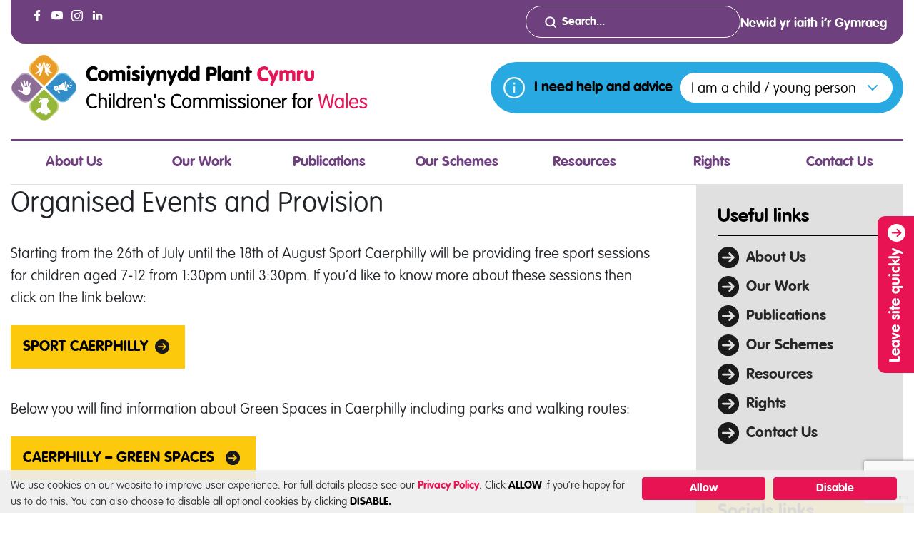

--- FILE ---
content_type: text/html; charset=UTF-8
request_url: https://www.childcomwales.org.uk/faqs/organised-events-and-provision-4/
body_size: 15446
content:
<!doctype html>
<html lang="en-GB">

<head>
	<meta charset="UTF-8">
	<meta name="viewport" content="width=device-width, initial-scale=1">
	<link rel="profile" href="https://gmpg.org/xfn/11">
	<link rel="stylesheet" type="text/css" media="all" href="https://www.childcomwales.org.uk/wp-content/themes/childcomwales/assets/bootstrap/css/bootstrap.min.css">
	<link rel="stylesheet" type="text/css" media="all" href="https://www.childcomwales.org.uk/wp-content/themes/childcomwales/assets/slick/slick.css">
	<link rel="stylesheet" type="text/css" media="all" href="https://www.childcomwales.org.uk/wp-content/themes/childcomwales/assets/slick/slick-theme.css">
		<meta name='robots' content='index, follow, max-image-preview:large, max-snippet:-1, max-video-preview:-1' />
	<style>img:is([sizes="auto" i], [sizes^="auto," i]) { contain-intrinsic-size: 3000px 1500px }</style>
	
<!-- Google Tag Manager for WordPress by gtm4wp.com -->
<script data-cfasync="false" data-pagespeed-no-defer>
	var gtm4wp_datalayer_name = "dataLayer";
	var dataLayer = dataLayer || [];
</script>
<!-- End Google Tag Manager for WordPress by gtm4wp.com -->
	<!-- This site is optimized with the Yoast SEO plugin v26.7 - https://yoast.com/wordpress/plugins/seo/ -->
	<title>Organised Events and Provision - Children’s Commissioner for Wales</title>
	<link rel="canonical" href="https://www.childcomwales.org.uk/faqs/organised-events-and-provision-4/" />
	<meta property="og:locale" content="en_GB" />
	<meta property="og:type" content="article" />
	<meta property="og:title" content="Organised Events and Provision - Children’s Commissioner for Wales" />
	<meta property="og:description" content="Starting from the 26th of July until the 18th of August Sport Caerphilly will be providing free sport sessions for [&hellip;]" />
	<meta property="og:url" content="https://www.childcomwales.org.uk/faqs/organised-events-and-provision-4/" />
	<meta property="og:site_name" content="Children’s Commissioner for Wales" />
	<meta property="article:publisher" content="https://www.facebook.com/childcomwales/" />
	<meta property="article:modified_time" content="2021-07-22T14:52:43+00:00" />
	<meta name="twitter:card" content="summary_large_image" />
	<meta name="twitter:site" content="@childcomwales" />
	<meta name="twitter:label1" content="Estimated reading time" />
	<meta name="twitter:data1" content="1 minute" />
	<script type="application/ld+json" class="yoast-schema-graph">{"@context":"https://schema.org","@graph":[{"@type":"WebPage","@id":"https://www.childcomwales.org.uk/faqs/organised-events-and-provision-4/","url":"https://www.childcomwales.org.uk/faqs/organised-events-and-provision-4/","name":"Organised Events and Provision - Children’s Commissioner for Wales","isPartOf":{"@id":"https://www.childcomwales.org.uk/#website"},"datePublished":"2021-05-27T08:30:46+00:00","dateModified":"2021-07-22T14:52:43+00:00","breadcrumb":{"@id":"https://www.childcomwales.org.uk/faqs/organised-events-and-provision-4/#breadcrumb"},"inLanguage":"en-GB","potentialAction":[{"@type":"ReadAction","target":["https://www.childcomwales.org.uk/faqs/organised-events-and-provision-4/"]}]},{"@type":"BreadcrumbList","@id":"https://www.childcomwales.org.uk/faqs/organised-events-and-provision-4/#breadcrumb","itemListElement":[{"@type":"ListItem","position":1,"name":"Home","item":"https://www.childcomwales.org.uk/"},{"@type":"ListItem","position":2,"name":"Organised Events and Provision"}]},{"@type":"WebSite","@id":"https://www.childcomwales.org.uk/#website","url":"https://www.childcomwales.org.uk/","name":"Children’s Commissioner for Wales","description":"Championing the rights of children and young people in Wales","potentialAction":[{"@type":"SearchAction","target":{"@type":"EntryPoint","urlTemplate":"https://www.childcomwales.org.uk/?s={search_term_string}"},"query-input":{"@type":"PropertyValueSpecification","valueRequired":true,"valueName":"search_term_string"}}],"inLanguage":"en-GB"}]}</script>
	<!-- / Yoast SEO plugin. -->


<link rel="alternate" type="application/rss+xml" title="Children’s Commissioner for Wales &raquo; Feed" href="https://www.childcomwales.org.uk/feed/" />
<script type="text/javascript">
/* <![CDATA[ */
window._wpemojiSettings = {"baseUrl":"https:\/\/s.w.org\/images\/core\/emoji\/16.0.1\/72x72\/","ext":".png","svgUrl":"https:\/\/s.w.org\/images\/core\/emoji\/16.0.1\/svg\/","svgExt":".svg","source":{"concatemoji":"https:\/\/www.childcomwales.org.uk\/wp-includes\/js\/wp-emoji-release.min.js?ver=6.8.3"}};
/*! This file is auto-generated */
!function(s,n){var o,i,e;function c(e){try{var t={supportTests:e,timestamp:(new Date).valueOf()};sessionStorage.setItem(o,JSON.stringify(t))}catch(e){}}function p(e,t,n){e.clearRect(0,0,e.canvas.width,e.canvas.height),e.fillText(t,0,0);var t=new Uint32Array(e.getImageData(0,0,e.canvas.width,e.canvas.height).data),a=(e.clearRect(0,0,e.canvas.width,e.canvas.height),e.fillText(n,0,0),new Uint32Array(e.getImageData(0,0,e.canvas.width,e.canvas.height).data));return t.every(function(e,t){return e===a[t]})}function u(e,t){e.clearRect(0,0,e.canvas.width,e.canvas.height),e.fillText(t,0,0);for(var n=e.getImageData(16,16,1,1),a=0;a<n.data.length;a++)if(0!==n.data[a])return!1;return!0}function f(e,t,n,a){switch(t){case"flag":return n(e,"\ud83c\udff3\ufe0f\u200d\u26a7\ufe0f","\ud83c\udff3\ufe0f\u200b\u26a7\ufe0f")?!1:!n(e,"\ud83c\udde8\ud83c\uddf6","\ud83c\udde8\u200b\ud83c\uddf6")&&!n(e,"\ud83c\udff4\udb40\udc67\udb40\udc62\udb40\udc65\udb40\udc6e\udb40\udc67\udb40\udc7f","\ud83c\udff4\u200b\udb40\udc67\u200b\udb40\udc62\u200b\udb40\udc65\u200b\udb40\udc6e\u200b\udb40\udc67\u200b\udb40\udc7f");case"emoji":return!a(e,"\ud83e\udedf")}return!1}function g(e,t,n,a){var r="undefined"!=typeof WorkerGlobalScope&&self instanceof WorkerGlobalScope?new OffscreenCanvas(300,150):s.createElement("canvas"),o=r.getContext("2d",{willReadFrequently:!0}),i=(o.textBaseline="top",o.font="600 32px Arial",{});return e.forEach(function(e){i[e]=t(o,e,n,a)}),i}function t(e){var t=s.createElement("script");t.src=e,t.defer=!0,s.head.appendChild(t)}"undefined"!=typeof Promise&&(o="wpEmojiSettingsSupports",i=["flag","emoji"],n.supports={everything:!0,everythingExceptFlag:!0},e=new Promise(function(e){s.addEventListener("DOMContentLoaded",e,{once:!0})}),new Promise(function(t){var n=function(){try{var e=JSON.parse(sessionStorage.getItem(o));if("object"==typeof e&&"number"==typeof e.timestamp&&(new Date).valueOf()<e.timestamp+604800&&"object"==typeof e.supportTests)return e.supportTests}catch(e){}return null}();if(!n){if("undefined"!=typeof Worker&&"undefined"!=typeof OffscreenCanvas&&"undefined"!=typeof URL&&URL.createObjectURL&&"undefined"!=typeof Blob)try{var e="postMessage("+g.toString()+"("+[JSON.stringify(i),f.toString(),p.toString(),u.toString()].join(",")+"));",a=new Blob([e],{type:"text/javascript"}),r=new Worker(URL.createObjectURL(a),{name:"wpTestEmojiSupports"});return void(r.onmessage=function(e){c(n=e.data),r.terminate(),t(n)})}catch(e){}c(n=g(i,f,p,u))}t(n)}).then(function(e){for(var t in e)n.supports[t]=e[t],n.supports.everything=n.supports.everything&&n.supports[t],"flag"!==t&&(n.supports.everythingExceptFlag=n.supports.everythingExceptFlag&&n.supports[t]);n.supports.everythingExceptFlag=n.supports.everythingExceptFlag&&!n.supports.flag,n.DOMReady=!1,n.readyCallback=function(){n.DOMReady=!0}}).then(function(){return e}).then(function(){var e;n.supports.everything||(n.readyCallback(),(e=n.source||{}).concatemoji?t(e.concatemoji):e.wpemoji&&e.twemoji&&(t(e.twemoji),t(e.wpemoji)))}))}((window,document),window._wpemojiSettings);
/* ]]> */
</script>
<style id='wp-emoji-styles-inline-css' type='text/css'>

	img.wp-smiley, img.emoji {
		display: inline !important;
		border: none !important;
		box-shadow: none !important;
		height: 1em !important;
		width: 1em !important;
		margin: 0 0.07em !important;
		vertical-align: -0.1em !important;
		background: none !important;
		padding: 0 !important;
	}
</style>
<link rel='stylesheet' id='wp-block-library-css' href='https://www.childcomwales.org.uk/wp-includes/css/dist/block-library/style.min.css?ver=6.8.3' type='text/css' media='all' />
<style id='classic-theme-styles-inline-css' type='text/css'>
/*! This file is auto-generated */
.wp-block-button__link{color:#fff;background-color:#32373c;border-radius:9999px;box-shadow:none;text-decoration:none;padding:calc(.667em + 2px) calc(1.333em + 2px);font-size:1.125em}.wp-block-file__button{background:#32373c;color:#fff;text-decoration:none}
</style>
<style id='global-styles-inline-css' type='text/css'>
:root{--wp--preset--aspect-ratio--square: 1;--wp--preset--aspect-ratio--4-3: 4/3;--wp--preset--aspect-ratio--3-4: 3/4;--wp--preset--aspect-ratio--3-2: 3/2;--wp--preset--aspect-ratio--2-3: 2/3;--wp--preset--aspect-ratio--16-9: 16/9;--wp--preset--aspect-ratio--9-16: 9/16;--wp--preset--color--black: #000000;--wp--preset--color--cyan-bluish-gray: #abb8c3;--wp--preset--color--white: #ffffff;--wp--preset--color--pale-pink: #f78da7;--wp--preset--color--vivid-red: #cf2e2e;--wp--preset--color--luminous-vivid-orange: #ff6900;--wp--preset--color--luminous-vivid-amber: #fcb900;--wp--preset--color--light-green-cyan: #7bdcb5;--wp--preset--color--vivid-green-cyan: #00d084;--wp--preset--color--pale-cyan-blue: #8ed1fc;--wp--preset--color--vivid-cyan-blue: #0693e3;--wp--preset--color--vivid-purple: #9b51e0;--wp--preset--gradient--vivid-cyan-blue-to-vivid-purple: linear-gradient(135deg,rgba(6,147,227,1) 0%,rgb(155,81,224) 100%);--wp--preset--gradient--light-green-cyan-to-vivid-green-cyan: linear-gradient(135deg,rgb(122,220,180) 0%,rgb(0,208,130) 100%);--wp--preset--gradient--luminous-vivid-amber-to-luminous-vivid-orange: linear-gradient(135deg,rgba(252,185,0,1) 0%,rgba(255,105,0,1) 100%);--wp--preset--gradient--luminous-vivid-orange-to-vivid-red: linear-gradient(135deg,rgba(255,105,0,1) 0%,rgb(207,46,46) 100%);--wp--preset--gradient--very-light-gray-to-cyan-bluish-gray: linear-gradient(135deg,rgb(238,238,238) 0%,rgb(169,184,195) 100%);--wp--preset--gradient--cool-to-warm-spectrum: linear-gradient(135deg,rgb(74,234,220) 0%,rgb(151,120,209) 20%,rgb(207,42,186) 40%,rgb(238,44,130) 60%,rgb(251,105,98) 80%,rgb(254,248,76) 100%);--wp--preset--gradient--blush-light-purple: linear-gradient(135deg,rgb(255,206,236) 0%,rgb(152,150,240) 100%);--wp--preset--gradient--blush-bordeaux: linear-gradient(135deg,rgb(254,205,165) 0%,rgb(254,45,45) 50%,rgb(107,0,62) 100%);--wp--preset--gradient--luminous-dusk: linear-gradient(135deg,rgb(255,203,112) 0%,rgb(199,81,192) 50%,rgb(65,88,208) 100%);--wp--preset--gradient--pale-ocean: linear-gradient(135deg,rgb(255,245,203) 0%,rgb(182,227,212) 50%,rgb(51,167,181) 100%);--wp--preset--gradient--electric-grass: linear-gradient(135deg,rgb(202,248,128) 0%,rgb(113,206,126) 100%);--wp--preset--gradient--midnight: linear-gradient(135deg,rgb(2,3,129) 0%,rgb(40,116,252) 100%);--wp--preset--font-size--small: 13px;--wp--preset--font-size--medium: 20px;--wp--preset--font-size--large: 36px;--wp--preset--font-size--x-large: 42px;--wp--preset--spacing--20: 0.44rem;--wp--preset--spacing--30: 0.67rem;--wp--preset--spacing--40: 1rem;--wp--preset--spacing--50: 1.5rem;--wp--preset--spacing--60: 2.25rem;--wp--preset--spacing--70: 3.38rem;--wp--preset--spacing--80: 5.06rem;--wp--preset--shadow--natural: 6px 6px 9px rgba(0, 0, 0, 0.2);--wp--preset--shadow--deep: 12px 12px 50px rgba(0, 0, 0, 0.4);--wp--preset--shadow--sharp: 6px 6px 0px rgba(0, 0, 0, 0.2);--wp--preset--shadow--outlined: 6px 6px 0px -3px rgba(255, 255, 255, 1), 6px 6px rgba(0, 0, 0, 1);--wp--preset--shadow--crisp: 6px 6px 0px rgba(0, 0, 0, 1);}:where(.is-layout-flex){gap: 0.5em;}:where(.is-layout-grid){gap: 0.5em;}body .is-layout-flex{display: flex;}.is-layout-flex{flex-wrap: wrap;align-items: center;}.is-layout-flex > :is(*, div){margin: 0;}body .is-layout-grid{display: grid;}.is-layout-grid > :is(*, div){margin: 0;}:where(.wp-block-columns.is-layout-flex){gap: 2em;}:where(.wp-block-columns.is-layout-grid){gap: 2em;}:where(.wp-block-post-template.is-layout-flex){gap: 1.25em;}:where(.wp-block-post-template.is-layout-grid){gap: 1.25em;}.has-black-color{color: var(--wp--preset--color--black) !important;}.has-cyan-bluish-gray-color{color: var(--wp--preset--color--cyan-bluish-gray) !important;}.has-white-color{color: var(--wp--preset--color--white) !important;}.has-pale-pink-color{color: var(--wp--preset--color--pale-pink) !important;}.has-vivid-red-color{color: var(--wp--preset--color--vivid-red) !important;}.has-luminous-vivid-orange-color{color: var(--wp--preset--color--luminous-vivid-orange) !important;}.has-luminous-vivid-amber-color{color: var(--wp--preset--color--luminous-vivid-amber) !important;}.has-light-green-cyan-color{color: var(--wp--preset--color--light-green-cyan) !important;}.has-vivid-green-cyan-color{color: var(--wp--preset--color--vivid-green-cyan) !important;}.has-pale-cyan-blue-color{color: var(--wp--preset--color--pale-cyan-blue) !important;}.has-vivid-cyan-blue-color{color: var(--wp--preset--color--vivid-cyan-blue) !important;}.has-vivid-purple-color{color: var(--wp--preset--color--vivid-purple) !important;}.has-black-background-color{background-color: var(--wp--preset--color--black) !important;}.has-cyan-bluish-gray-background-color{background-color: var(--wp--preset--color--cyan-bluish-gray) !important;}.has-white-background-color{background-color: var(--wp--preset--color--white) !important;}.has-pale-pink-background-color{background-color: var(--wp--preset--color--pale-pink) !important;}.has-vivid-red-background-color{background-color: var(--wp--preset--color--vivid-red) !important;}.has-luminous-vivid-orange-background-color{background-color: var(--wp--preset--color--luminous-vivid-orange) !important;}.has-luminous-vivid-amber-background-color{background-color: var(--wp--preset--color--luminous-vivid-amber) !important;}.has-light-green-cyan-background-color{background-color: var(--wp--preset--color--light-green-cyan) !important;}.has-vivid-green-cyan-background-color{background-color: var(--wp--preset--color--vivid-green-cyan) !important;}.has-pale-cyan-blue-background-color{background-color: var(--wp--preset--color--pale-cyan-blue) !important;}.has-vivid-cyan-blue-background-color{background-color: var(--wp--preset--color--vivid-cyan-blue) !important;}.has-vivid-purple-background-color{background-color: var(--wp--preset--color--vivid-purple) !important;}.has-black-border-color{border-color: var(--wp--preset--color--black) !important;}.has-cyan-bluish-gray-border-color{border-color: var(--wp--preset--color--cyan-bluish-gray) !important;}.has-white-border-color{border-color: var(--wp--preset--color--white) !important;}.has-pale-pink-border-color{border-color: var(--wp--preset--color--pale-pink) !important;}.has-vivid-red-border-color{border-color: var(--wp--preset--color--vivid-red) !important;}.has-luminous-vivid-orange-border-color{border-color: var(--wp--preset--color--luminous-vivid-orange) !important;}.has-luminous-vivid-amber-border-color{border-color: var(--wp--preset--color--luminous-vivid-amber) !important;}.has-light-green-cyan-border-color{border-color: var(--wp--preset--color--light-green-cyan) !important;}.has-vivid-green-cyan-border-color{border-color: var(--wp--preset--color--vivid-green-cyan) !important;}.has-pale-cyan-blue-border-color{border-color: var(--wp--preset--color--pale-cyan-blue) !important;}.has-vivid-cyan-blue-border-color{border-color: var(--wp--preset--color--vivid-cyan-blue) !important;}.has-vivid-purple-border-color{border-color: var(--wp--preset--color--vivid-purple) !important;}.has-vivid-cyan-blue-to-vivid-purple-gradient-background{background: var(--wp--preset--gradient--vivid-cyan-blue-to-vivid-purple) !important;}.has-light-green-cyan-to-vivid-green-cyan-gradient-background{background: var(--wp--preset--gradient--light-green-cyan-to-vivid-green-cyan) !important;}.has-luminous-vivid-amber-to-luminous-vivid-orange-gradient-background{background: var(--wp--preset--gradient--luminous-vivid-amber-to-luminous-vivid-orange) !important;}.has-luminous-vivid-orange-to-vivid-red-gradient-background{background: var(--wp--preset--gradient--luminous-vivid-orange-to-vivid-red) !important;}.has-very-light-gray-to-cyan-bluish-gray-gradient-background{background: var(--wp--preset--gradient--very-light-gray-to-cyan-bluish-gray) !important;}.has-cool-to-warm-spectrum-gradient-background{background: var(--wp--preset--gradient--cool-to-warm-spectrum) !important;}.has-blush-light-purple-gradient-background{background: var(--wp--preset--gradient--blush-light-purple) !important;}.has-blush-bordeaux-gradient-background{background: var(--wp--preset--gradient--blush-bordeaux) !important;}.has-luminous-dusk-gradient-background{background: var(--wp--preset--gradient--luminous-dusk) !important;}.has-pale-ocean-gradient-background{background: var(--wp--preset--gradient--pale-ocean) !important;}.has-electric-grass-gradient-background{background: var(--wp--preset--gradient--electric-grass) !important;}.has-midnight-gradient-background{background: var(--wp--preset--gradient--midnight) !important;}.has-small-font-size{font-size: var(--wp--preset--font-size--small) !important;}.has-medium-font-size{font-size: var(--wp--preset--font-size--medium) !important;}.has-large-font-size{font-size: var(--wp--preset--font-size--large) !important;}.has-x-large-font-size{font-size: var(--wp--preset--font-size--x-large) !important;}
:where(.wp-block-post-template.is-layout-flex){gap: 1.25em;}:where(.wp-block-post-template.is-layout-grid){gap: 1.25em;}
:where(.wp-block-columns.is-layout-flex){gap: 2em;}:where(.wp-block-columns.is-layout-grid){gap: 2em;}
:root :where(.wp-block-pullquote){font-size: 1.5em;line-height: 1.6;}
</style>
<link rel='stylesheet' id='contact-form-7-css' href='https://www.childcomwales.org.uk/wp-content/plugins/contact-form-7/includes/css/styles.css?ver=6.1.4' type='text/css' media='all' />
<link rel='stylesheet' id='childcomwales-style-css' href='https://www.childcomwales.org.uk/wp-content/themes/childcomwales/style.css?ver=6.8.3' type='text/css' media='all' />
<link rel='stylesheet' id='wp_user_stylesheet_switcher_files1-css' href='https://www.childcomwales.org.uk/wp-content/themes/childcomwales/css/global.css?v4_8&#038;ver=6.8.3' type='text/css' media='all' />
<script type="text/javascript" src="https://www.childcomwales.org.uk/wp-includes/js/jquery/jquery.min.js?ver=3.7.1" id="jquery-core-js"></script>
<script type="text/javascript" src="https://www.childcomwales.org.uk/wp-includes/js/jquery/jquery-migrate.min.js?ver=3.4.1" id="jquery-migrate-js"></script>
<script type="text/javascript" src="https://www.childcomwales.org.uk/wp-content/plugins/wp-user-stylesheet-switcher/js/js.cookie.js?ver=6.8.3" id="wp_user_stylesheet_switcher_script_cookies-js"></script>
<script type="text/javascript" src="https://www.childcomwales.org.uk/wp-content/plugins/wp-user-stylesheet-switcher/js/use_cookie_when_ready.js?ver=6.8.3" id="wp-user_stylesheet_switcher_use_cookie_when_ready-js"></script>
<link rel="https://api.w.org/" href="https://www.childcomwales.org.uk/wp-json/" /><link rel="EditURI" type="application/rsd+xml" title="RSD" href="https://www.childcomwales.org.uk/xmlrpc.php?rsd" />
<link rel='shortlink' href='https://www.childcomwales.org.uk/?p=12567' />
<link rel="alternate" title="oEmbed (JSON)" type="application/json+oembed" href="https://www.childcomwales.org.uk/wp-json/oembed/1.0/embed?url=https%3A%2F%2Fwww.childcomwales.org.uk%2Ffaqs%2Forganised-events-and-provision-4%2F&#038;lang=en" />
<link rel="alternate" title="oEmbed (XML)" type="text/xml+oembed" href="https://www.childcomwales.org.uk/wp-json/oembed/1.0/embed?url=https%3A%2F%2Fwww.childcomwales.org.uk%2Ffaqs%2Forganised-events-and-provision-4%2F&#038;format=xml&#038;lang=en" />
    <!-- Global site tag (gtag.js) - Google Analytics UA-118290072-1 -->
  <script async src="https://www.googletagmanager.com/gtag/js?id=UA-66868480-2"></script>
  <script>
  window.dataLayer = window.dataLayer || [];
  function gtag(){dataLayer.push(arguments);}
  gtag('js', new Date());

  gtag('config', 'UA-66868480-2', { 'anonymize_ip': true } );
  </script>
  
<!-- Google Tag Manager for WordPress by gtm4wp.com -->
<!-- GTM Container placement set to manual -->
<script data-cfasync="false" data-pagespeed-no-defer>
	var dataLayer_content = {"pagePostType":"faq","pagePostType2":"single-faq","pagePostAuthor":"Rhiannon Llewelyn"};
	dataLayer.push( dataLayer_content );
</script>
<script data-cfasync="false" data-pagespeed-no-defer>
(function(w,d,s,l,i){w[l]=w[l]||[];w[l].push({'gtm.start':
new Date().getTime(),event:'gtm.js'});var f=d.getElementsByTagName(s)[0],
j=d.createElement(s),dl=l!='dataLayer'?'&l='+l:'';j.async=true;j.src=
'//www.googletagmanager.com/gtm.js?id='+i+dl;f.parentNode.insertBefore(j,f);
})(window,document,'script','dataLayer','GTM-TM92N38');
</script>
<!-- End Google Tag Manager for WordPress by gtm4wp.com --><link rel="icon" href="https://www.childcomwales.org.uk/wp-content/uploads/2023/07/cropped-favicon-32x32.png" sizes="32x32" />
<link rel="icon" href="https://www.childcomwales.org.uk/wp-content/uploads/2023/07/cropped-favicon-192x192.png" sizes="192x192" />
<link rel="apple-touch-icon" href="https://www.childcomwales.org.uk/wp-content/uploads/2023/07/cropped-favicon-180x180.png" />
<meta name="msapplication-TileImage" content="https://www.childcomwales.org.uk/wp-content/uploads/2023/07/cropped-favicon-270x270.png" />
</head>

<body class="wp-singular faq-template-default single single-faq postid-12567 wp-theme-childcomwales">

	<div id="page" class="site">
		<header id="masthead" class="site-header">
							<a id="skip-to-content" href="#content">Skip to main content</a>
						<div class="container container-large container-fluid-md">
				<div class="row header-top p-2">
					<div class="col-10 col-lg-3 left-column align-content-center">
						<div class="socials d-none d-lg-flex">
										<a aria-label="Visit the Childrens Commission for Wales on Facebook-(opens in a new window)" href="https://www.facebook.com/childcomwales/" target="_blank">
									<svg width="28" height="28" viewBox="0 0 28 28" fill="none" xmlns="http://www.w3.org/2000/svg">
						<circle cx="14" cy="14" r="14" fill="#6E407D"/>
						<path d="M12.4703 22V14.7012H10V11.8632H12.4572V9.75885C12.4572 7.33154 13.9416 6.00025 16.1075 6.00025C16.8403 5.99656 17.5728 6.03396 18.3014 6.11228V8.65536H16.7965C15.6127 8.65536 15.3849 9.21551 15.3849 10.0427V11.8575H18.2025L17.829 14.6975H15.4017V21.9944L12.4703 22Z" fill="white"/>
					</svg>
								<div class="overlay"></div></a>
						<a aria-label="Visit the Childrens Commission for Wales on YouTube-(opens in a new window)" href="https://www.youtube.com/user/commissionerwales" target="_blank">
									<svg width="28" height="28" viewBox="0 0 28 28" fill="none" xmlns="http://www.w3.org/2000/svg">
						<circle cx="14" cy="14" r="14" fill="#6E407D"/>
						<path d="M14.051 8H14.14C14.962 8.003 19.127 8.033 20.25 8.335C20.5895 8.42717 20.8989 8.60682 21.1472 8.85601C21.3955 9.10519 21.574 9.41518 21.665 9.755C21.766 10.135 21.837 10.638 21.885 11.157L21.895 11.261L21.917 11.521L21.925 11.625C21.99 12.539 21.998 13.395 21.999 13.582V13.657C21.998 13.851 21.989 14.765 21.917 15.717L21.909 15.822L21.9 15.926C21.85 16.498 21.776 17.066 21.665 17.484C21.574 17.8238 21.3955 18.1338 21.1472 18.383C20.8989 18.6322 20.5895 18.8118 20.25 18.904C19.09 19.216 14.681 19.238 14.07 19.239H13.928C13.619 19.239 12.341 19.233 11.001 19.187L10.831 19.181L10.744 19.177L10.573 19.17L10.402 19.163C9.292 19.114 8.235 19.035 7.748 18.903C7.40863 18.8109 7.09935 18.6314 6.85105 18.3824C6.60275 18.1334 6.42412 17.8236 6.333 17.484C6.222 17.067 6.148 16.498 6.098 15.926L6.09 15.821L6.082 15.717C6.03236 15.0394 6.00502 14.3604 6 13.681L6 13.558C6.002 13.343 6.01 12.6 6.064 11.78L6.071 11.677L6.074 11.625L6.082 11.521L6.104 11.261L6.114 11.157C6.162 10.638 6.233 10.134 6.334 9.755C6.42497 9.41518 6.60353 9.10519 6.85184 8.85601C7.10015 8.60682 7.40951 8.42717 7.749 8.335C8.236 8.205 9.293 8.125 10.403 8.075L10.573 8.068L10.745 8.062L10.831 8.059L11.002 8.052C11.9537 8.0214 12.9058 8.0044 13.858 8.001L14.051 8ZM12.4 11.21V16.028L16.557 13.62L12.4 11.21Z" fill="white"/>
					</svg>
								<div class="overlay"></div></a>
						<a aria-label="Visit the Childrens Commission for Wales on Instagram-(opens in a new window)" href="https://www.instagram.com/" target="_blank">
									<svg width="28" height="28" viewBox="0 0 28 28" fill="none" xmlns="http://www.w3.org/2000/svg">
						<circle cx="14" cy="14" r="14" fill="#6E407D"/>
						<path d="M14 6C11.829 6 11.556 6.01 10.703 6.048C9.85 6.088 9.269 6.222 8.76 6.42C8.22584 6.62033 7.74214 6.9354 7.343 7.343C6.9354 7.74214 6.62033 8.22584 6.42 8.76C6.222 9.268 6.087 9.85 6.048 10.7C6.01 11.555 6 11.827 6 14.001C6 16.173 6.01 16.445 6.048 17.298C6.088 18.15 6.222 18.731 6.42 19.24C6.625 19.766 6.898 20.212 7.343 20.657C7.787 21.102 8.233 21.376 8.759 21.58C9.269 21.778 9.849 21.913 10.701 21.952C11.555 21.99 11.827 22 14 22C16.173 22 16.444 21.99 17.298 21.952C18.149 21.912 18.732 21.778 19.241 21.58C19.7748 21.3795 20.2581 21.0645 20.657 20.657C21.102 20.212 21.375 19.766 21.58 19.24C21.777 18.731 21.912 18.15 21.952 17.298C21.99 16.445 22 16.173 22 14C22 11.827 21.99 11.555 21.952 10.701C21.912 9.85 21.777 9.268 21.58 8.76C21.3797 8.22584 21.0646 7.74214 20.657 7.343C20.2579 6.9354 19.7742 6.62033 19.24 6.42C18.73 6.222 18.148 6.087 17.297 6.048C16.443 6.01 16.172 6 13.998 6H14ZM13.283 7.442H14.001C16.137 7.442 16.39 7.449 17.233 7.488C18.013 7.523 18.437 7.654 18.719 7.763C19.092 7.908 19.359 8.082 19.639 8.362C19.919 8.642 20.092 8.908 20.237 9.282C20.347 9.563 20.477 9.987 20.512 10.767C20.551 11.61 20.559 11.863 20.559 13.998C20.559 16.133 20.551 16.387 20.512 17.23C20.477 18.01 20.346 18.433 20.237 18.715C20.1078 19.0619 19.9032 19.3758 19.638 19.634C19.358 19.914 19.092 20.087 18.718 20.232C18.438 20.342 18.014 20.472 17.233 20.508C16.39 20.546 16.137 20.555 14.001 20.555C11.865 20.555 11.611 20.546 10.768 20.508C9.988 20.472 9.565 20.342 9.283 20.232C8.93583 20.1033 8.6216 19.899 8.363 19.634C8.09727 19.3756 7.89233 19.0614 7.763 18.714C7.654 18.433 7.523 18.009 7.488 17.229C7.45 16.386 7.442 16.133 7.442 13.996C7.442 11.859 7.45 11.608 7.488 10.765C7.524 9.985 7.654 9.561 7.764 9.279C7.909 8.906 8.083 8.639 8.363 8.359C8.643 8.079 8.909 7.906 9.283 7.761C9.565 7.651 9.988 7.521 10.768 7.485C11.506 7.451 11.792 7.441 13.283 7.44V7.442ZM18.271 8.77C18.1449 8.77 18.0201 8.79483 17.9036 8.84308C17.7872 8.89132 17.6813 8.96203 17.5922 9.05118C17.503 9.14032 17.4323 9.24615 17.3841 9.36262C17.3358 9.4791 17.311 9.60393 17.311 9.73C17.311 9.85607 17.3358 9.9809 17.3841 10.0974C17.4323 10.2138 17.503 10.3197 17.5922 10.4088C17.6813 10.498 17.7872 10.5687 17.9036 10.6169C18.0201 10.6652 18.1449 10.69 18.271 10.69C18.5256 10.69 18.7698 10.5889 18.9498 10.4088C19.1299 10.2288 19.231 9.98461 19.231 9.73C19.231 9.47539 19.1299 9.23121 18.9498 9.05118C18.7698 8.87114 18.5256 8.77 18.271 8.77ZM14.001 9.892C13.4561 9.8835 12.9149 9.98349 12.409 10.1861C11.9031 10.3888 11.4425 10.6901 11.0542 11.0724C10.6658 11.4548 10.3574 11.9106 10.1468 12.4133C9.93632 12.916 9.8279 13.4555 9.8279 14.0005C9.8279 14.5455 9.93632 15.085 10.1468 15.5877C10.3574 16.0904 10.6658 16.5462 11.0542 16.9286C11.4425 17.3109 11.9031 17.6122 12.409 17.8149C12.9149 18.0175 13.4561 18.1175 14.001 18.109C15.0795 18.0922 16.1082 17.6519 16.865 16.8833C17.6217 16.1146 18.0459 15.0792 18.0459 14.0005C18.0459 12.9218 17.6217 11.8864 16.865 11.1177C16.1082 10.3491 15.0795 9.90883 14.001 9.892ZM14.001 11.333C14.3512 11.333 14.698 11.402 15.0216 11.536C15.3452 11.67 15.6392 11.8665 15.8869 12.1141C16.1345 12.3618 16.331 12.6558 16.465 12.9794C16.599 13.303 16.668 13.6498 16.668 14C16.668 14.3502 16.599 14.697 16.465 15.0206C16.331 15.3442 16.1345 15.6382 15.8869 15.8859C15.6392 16.1335 15.3452 16.33 15.0216 16.464C14.698 16.598 14.3512 16.667 14.001 16.667C13.2937 16.667 12.6153 16.386 12.1151 15.8859C11.615 15.3857 11.334 14.7073 11.334 14C11.334 13.2927 11.615 12.6143 12.1151 12.1141C12.6153 11.614 13.2937 11.333 14.001 11.333Z" fill="white"/>
					</svg>
								<div class="overlay"></div></a>
						<a aria-label="Visit the Childrens Commission for Wales on LinkedIn-(opens in a new window)" href="https://uk.linkedin.com/company/children-s-commissioner-for-wales-comisiynydd-plant-cymru" target="_blank">
									<svg width="28" height="28" viewBox="0 0 28 28" fill="none" xmlns="http://www.w3.org/2000/svg">
						<circle cx="14" cy="14" r="14" fill="#6E407D"/>
						<path d="M9.44148 7C8.48078 7 7.84813 7.6858 7.84813 8.5875C7.84813 9.4892 8.45735 10.175 9.40634 10.175H9.42977C10.4139 10.175 11.0231 9.4765 11.0231 8.5875C11.0114 7.6858 10.4139 7 9.4532 7H9.44148Z" fill="white"/>
						<path d="M11.0231 11.7625H7.84813V19.7H11.0231V11.7625Z" fill="white"/>
						<path d="M18.0423 10.9805C16.5296 10.9805 15.8387 11.8065 15.4694 12.3846V12.42H15.4456L15.4694 12.3846V11.1811H12.6106C12.6464 11.9835 12.6106 19.7 12.6106 19.7H15.4694V14.945C15.4694 14.6854 15.4932 14.4377 15.5647 14.2489C15.7672 13.7415 16.2437 13.2106 17.0299 13.2106C18.0662 13.2106 18.4831 13.9893 18.4831 15.1338V19.6882H21.3419V14.8034C21.3419 12.184 19.9363 10.9688 18.0543 10.9688L18.0423 10.9805Z" fill="white"/>
					</svg>
								<div class="overlay"></div></a>
									</div>
						<div class="language-transition mobile d-lg-none">
							<ul class="align-self-center">	<li class="lang-item lang-item-3 lang-item-en current-lang no-translation lang-item-first"><a lang="en-GB" hreflang="en-GB" href="https://www.childcomwales.org.uk/" aria-current="true">English</a></li>
	<li class="lang-item lang-item-6 lang-item-cy no-translation"><a lang="cy" hreflang="cy" href="https://www.complantcymru.org.uk/">Cymraeg</a></li>
</ul>
						</div>
					</div>
					<div class="col-2 col-lg-9 right-column">
						<div class="d-none d-lg-flex justify-content-end align-content-center right-column-desktop-container">
							<form role="search" method="get" class="search-form" action="https://www.childcomwales.org.uk/" >
    <label for="s">
	<span class="screen-reader-text">Search for:</span>
	<input type="search" class="search-field" placeholder="Search..." value="" name="s" id="s">
	</label>
    <input type="submit" class="search-submit" value="Search" />
    
    </form>							<div class="language-transition desktop d-flex">
								<ul class="align-self-center">	<li class="lang-item lang-item-3 lang-item-en current-lang no-translation lang-item-first"><a lang="en-GB" hreflang="en-GB" href="https://www.childcomwales.org.uk/" aria-current="true">English</a></li>
	<li class="lang-item lang-item-6 lang-item-cy no-translation"><a lang="cy" hreflang="cy" href="https://www.complantcymru.org.uk/">Cymraeg</a></li>
</ul>
							</div>
						</div>
						<a href="#" class="hamburger-menu d-lg-none float-right" aria-label="Open site menu">
							<img class="hamburger-icon" alt="" src="https://www.childcomwales.org.uk/wp-content/themes/childcomwales/images/icons/hamburger-white.svg" width="24" height="24"><span class="sr-only">Menu</span>
						</a>
					</div>
				</div>
			</div>
			<div class="container container-large">


				<style>
					.screen-reader {
						border: 0;
						clip: rect(0 0 0 0);
						height: 1px;
						margin: -1px;
						overflow: hidden;
						padding: 0;
						position: absolute;
						white-space: nowrap;
						width: 1px;
					}

					.screen-reader-focusable:active,
					.screen-reader-focusable:focus {
						clip: auto;
						height: auto;
						margin: 0;
						overflow: visible;
						position: static;
						white-space: normal;
						width: auto;
					}
				</style>


				<div class="row header-wrap">
					<div class="col-12 col-md-12 col-lg-5">
						<div>
							<div class="site-branding">
								<a href="https://www.childcomwales.org.uk/" rel="home">
									<img class="logo-header d-none d-lg-block" src="https://www.childcomwales.org.uk/wp-content/themes/childcomwales/images/logo-2025.jpg" title="" alt="Children’s Commissioner for Wales - homepage" style="max-width: 100%;">
									<img class="logo-header d-lg-none" src="https://www.childcomwales.org.uk/wp-content/themes/childcomwales/images/logo-2025-mobile.jpg" title="" alt="Children’s Commissioner for Wales - homepage" style="max-width: 100%;" width="230" height="auto">
								</a>
							</div>
						</div>
					</div>
					<div class="col-6 col-md-8 col-lg-7 justify-content-end d-none d-lg-flex">
						<div class="help-and-advice align-self-center align-items-center d-none d-lg-flex">
							<img src="https://www.childcomwales.org.uk/wp-content/themes/childcomwales/images/icons/info.gif" role="presentation" alt="Help and advice" width="36" height="36">
							<span>I need help and advice</span>
							<div class="ae-dropdown accessible-dropdown" tabindex="0">
								<div class="ae-select" role="button" aria-haspopup="true" aria-expanded="false" aria-controls="accessible-menu">
									<span class="sr-only">Open menu to access the various options for help and advice</span>
									<span class="ae-select-content" aria-hidden="true"></span>
								</div>
								<ul id="accessible-menu" class="accessible-dropdown-menu ae-hide" role="menu">
																			<li class="red selected" role="menuitem">
											<a href="https://www.childcomwales.org.uk/children-landing-page/">
												I am a child / young person											</a>
										</li>
										<li class="blue" role="menuitem">
											<a href="https://www.childcomwales.org.uk/parents-and-carers-landing-page/">
												I am a parent/carer											</a>
										</li>
										<li class="yellow last-item" role="menuitem">
											<a href="https://www.childcomwales.org.uk/professionals-landing-page/">
												I am a professional											</a>
										</li>
																	</ul>
							</div>
						</div>
					</div>
				</div>
				<div class="row">
					<div class="col-12">
						<div class="desktop-menu">
							<nav id="site-navigation" class="main-navigation">
								<div class="main-menu-container" role="navigation" aria-label="Main navigation">
								<ul id="primary-menu" class="menu" role="menu"><li id="menu-item-20" class="about menu-item menu-item-type-post_type menu-item-object-page menu-item-has-children menu-item-20" role="menuitem"><a href="https://www.childcomwales.org.uk/about-us/">About Us</a>
<ul class="sub-menu">
	<li id="menu-item-8390" class="menu-item menu-item-type-post_type menu-item-object-page menu-item-8390" role="menuitem"><a href="https://www.childcomwales.org.uk/about-us/">About Us</a></li>
	<li id="menu-item-6967" class="menu-item menu-item-type-post_type menu-item-object-page menu-item-6967" role="menuitem"><a href="https://www.childcomwales.org.uk/about-us/childrens-rights-advice-and-assistance-team/">Get Advice</a></li>
	<li id="menu-item-6965" class="menu-item menu-item-type-post_type menu-item-object-page menu-item-6965" role="menuitem"><a href="https://www.childcomwales.org.uk/about-us/the-commissioner-rocio-cifuentes/">The Commissioner</a></li>
	<li id="menu-item-14848" class="menu-item menu-item-type-post_type menu-item-object-page menu-item-14848" role="menuitem"><a href="https://www.childcomwales.org.uk/our-work/policy-positions/">Policy Positions</a></li>
	<li id="menu-item-8976" class="menu-item menu-item-type-post_type menu-item-object-page menu-item-8976" role="menuitem"><a href="https://www.childcomwales.org.uk/about-us/recruitment/">Recruitment</a></li>
	<li id="menu-item-6966" class="menu-item menu-item-type-post_type menu-item-object-page menu-item-6966" role="menuitem"><a href="https://www.childcomwales.org.uk/about-us/advisory-panels/">Advisory Panels</a></li>
	<li id="menu-item-6969" class="menu-item menu-item-type-post_type menu-item-object-page menu-item-6969" role="menuitem"><a href="https://www.childcomwales.org.uk/about-us/our-work-on-equality/">Our work on equality and the Welsh Language</a></li>
</ul>
</li>
<li id="menu-item-6944" class="menu-item menu-item-type-post_type menu-item-object-page menu-item-6944" role="menuitem"><a href="https://www.childcomwales.org.uk/our-work/">Our Work</a></li>
<li id="menu-item-3791" class="menu-item menu-item-type-post_type menu-item-object-page menu-item-3791" role="menuitem"><a href="https://www.childcomwales.org.uk/publications/">Publications</a></li>
<li id="menu-item-3754" class="menu-item menu-item-type-post_type menu-item-object-page menu-item-3754" role="menuitem"><a href="https://www.childcomwales.org.uk/our-schemes/">Our Schemes</a></li>
<li id="menu-item-7191" class="menu-item menu-item-type-post_type menu-item-object-page menu-item-7191" role="menuitem"><a href="https://www.childcomwales.org.uk/resources/">Resources</a></li>
<li id="menu-item-24" class="rights menu-item menu-item-type-post_type menu-item-object-page menu-item-has-children menu-item-24" role="menuitem"><a href="https://www.childcomwales.org.uk/uncrc-childrens-rights/">Rights</a>
<ul class="sub-menu">
	<li id="menu-item-14743" class="menu-item menu-item-type-post_type menu-item-object-page menu-item-14743" role="menuitem"><a href="https://www.childcomwales.org.uk/resources/the-right-way-a-childrens-rights-approach/">The Right Way – A Children’s Rights Approach</a></li>
	<li id="menu-item-7023" class="menu-item menu-item-type-post_type menu-item-object-page menu-item-7023" role="menuitem"><a href="https://www.childcomwales.org.uk/uncrc-childrens-rights/uncrc/">Summary of UNCRC articles</a></li>
	<li id="menu-item-9306" class="menu-item menu-item-type-post_type menu-item-object-page menu-item-9306" role="menuitem"><a href="https://www.childcomwales.org.uk/united-nations-convention-on-the-rights-of-the-child-full-text/">UNCRC Articles &#8211; Full Text</a></li>
	<li id="menu-item-7021" class="menu-item menu-item-type-post_type menu-item-object-page menu-item-7021" role="menuitem"><a href="https://www.childcomwales.org.uk/uncrc-childrens-rights/uncrc-symbols-resource/">Symbols Resource</a></li>
	<li id="menu-item-11061" class="menu-item menu-item-type-post_type menu-item-object-page menu-item-11061" role="menuitem"><a href="https://www.childcomwales.org.uk/uncrc-guide-for-parents/">Parents&#8217; guide</a></li>
	<li id="menu-item-7024" class="menu-item menu-item-type-post_type menu-item-object-page menu-item-7024" role="menuitem"><a href="https://www.childcomwales.org.uk/uncrc-childrens-rights/scouts-guides-rights-challenge/">Scouts &#038; Guides: Rights Challenge</a></li>
	<li id="menu-item-7022" class="menu-item menu-item-type-post_type menu-item-object-page menu-item-7022" role="menuitem"><a href="https://www.childcomwales.org.uk/uncrc-childrens-rights/uncrc-reporting/">UNCRC Reporting</a></li>
</ul>
</li>
<li id="menu-item-10451" class="menu-item menu-item-type-post_type menu-item-object-page menu-item-has-children menu-item-10451" role="menuitem"><a href="https://www.childcomwales.org.uk/contact-us/">Contact Us</a>
<ul class="sub-menu">
	<li id="menu-item-10452" class="menu-item menu-item-type-post_type menu-item-object-page menu-item-10452" role="menuitem"><a href="https://www.childcomwales.org.uk/contact-us/">Contact Us</a></li>
	<li id="menu-item-14555" class="menu-item menu-item-type-post_type menu-item-object-page menu-item-14555" role="menuitem"><a href="https://www.childcomwales.org.uk/about-us/childrens-rights-advice-and-assistance-team/">Get Advice</a></li>
	<li id="menu-item-14618" class="menu-item menu-item-type-post_type menu-item-object-page menu-item-14618" role="menuitem"><a href="https://www.childcomwales.org.uk/complaints/">Make a Complaint</a></li>
	<li id="menu-item-7026" class="menu-item menu-item-type-post_type menu-item-object-page menu-item-7026" role="menuitem"><a href="https://www.childcomwales.org.uk/press-contacts/">Press Contacts</a></li>
	<li id="menu-item-7027" class="menu-item menu-item-type-post_type menu-item-object-page menu-item-7027" role="menuitem"><a href="https://www.childcomwales.org.uk/email-the-commissioner/">Email the Commissioner</a></li>
	<li id="menu-item-7029" class="menu-item menu-item-type-post_type menu-item-object-page menu-item-7029" role="menuitem"><a href="https://www.childcomwales.org.uk/whistleblowing/">Whistleblowing</a></li>
</ul>
</li>
</ul>								</div>
							</nav><!-- #site-navigation -->
						</div>
					</div>
				</div>
			</div>



		</header><!-- #masthead -->
		<aside>
			<a rel="noreferrer nofollow" href="https://google.com" class="leave-site-quickly">
				<p>Leave site quickly</p>
			</a>
		</aside>
		<div id="mobile-menu" class="mobile-menu" aria-hidden="true" style="display: none;">
			<div class="mobile-top-strip">
				<a href="#" id="close" class="close-button" title="Close mobile menu"></a>
			</div>
			<form role="search" method="get" class="search-form" action="https://www.childcomwales.org.uk/" >
    <label for="s">
	<span class="screen-reader-text">Search for:</span>
	<input type="search" class="search-field" placeholder="Search..." value="" name="s" id="s">
	</label>
    <input type="submit" class="search-submit" value="Search" />
    
    </form>							<div class="return-home desktop">
					<a href="https://www.childcomwales.org.uk/">Return to home</a>
				</div>
						<nav id="mobile-site-navigation" class="mobile-main-navigation" role="navigation" aria-label="Main navigation - (mobile)">
				<div class="main-menu-container" role="navigation" aria-label="Main navigation">
					<ul id="mobile-primary-menu" class="menu"><li class="about menu-item menu-item-type-post_type menu-item-object-page menu-item-has-children menu-item-20"><a href="https://www.childcomwales.org.uk/about-us/">About Us</a>
<ul class="sub-menu">
	<li class="menu-item menu-item-type-post_type menu-item-object-page menu-item-8390"><a href="https://www.childcomwales.org.uk/about-us/">About Us</a></li>
	<li class="menu-item menu-item-type-post_type menu-item-object-page menu-item-6967"><a href="https://www.childcomwales.org.uk/about-us/childrens-rights-advice-and-assistance-team/">Get Advice</a></li>
	<li class="menu-item menu-item-type-post_type menu-item-object-page menu-item-6965"><a href="https://www.childcomwales.org.uk/about-us/the-commissioner-rocio-cifuentes/">The Commissioner</a></li>
	<li class="menu-item menu-item-type-post_type menu-item-object-page menu-item-14848"><a href="https://www.childcomwales.org.uk/our-work/policy-positions/">Policy Positions</a></li>
	<li class="menu-item menu-item-type-post_type menu-item-object-page menu-item-8976"><a href="https://www.childcomwales.org.uk/about-us/recruitment/">Recruitment</a></li>
	<li class="menu-item menu-item-type-post_type menu-item-object-page menu-item-6966"><a href="https://www.childcomwales.org.uk/about-us/advisory-panels/">Advisory Panels</a></li>
	<li class="menu-item menu-item-type-post_type menu-item-object-page menu-item-6969"><a href="https://www.childcomwales.org.uk/about-us/our-work-on-equality/">Our work on equality and the Welsh Language</a></li>
</ul>
</li>
<li class="menu-item menu-item-type-post_type menu-item-object-page menu-item-6944"><a href="https://www.childcomwales.org.uk/our-work/">Our Work</a></li>
<li class="menu-item menu-item-type-post_type menu-item-object-page menu-item-3791"><a href="https://www.childcomwales.org.uk/publications/">Publications</a></li>
<li class="menu-item menu-item-type-post_type menu-item-object-page menu-item-3754"><a href="https://www.childcomwales.org.uk/our-schemes/">Our Schemes</a></li>
<li class="menu-item menu-item-type-post_type menu-item-object-page menu-item-7191"><a href="https://www.childcomwales.org.uk/resources/">Resources</a></li>
<li class="rights menu-item menu-item-type-post_type menu-item-object-page menu-item-has-children menu-item-24"><a href="https://www.childcomwales.org.uk/uncrc-childrens-rights/">Rights</a>
<ul class="sub-menu">
	<li class="menu-item menu-item-type-post_type menu-item-object-page menu-item-14743"><a href="https://www.childcomwales.org.uk/resources/the-right-way-a-childrens-rights-approach/">The Right Way – A Children’s Rights Approach</a></li>
	<li class="menu-item menu-item-type-post_type menu-item-object-page menu-item-7023"><a href="https://www.childcomwales.org.uk/uncrc-childrens-rights/uncrc/">Summary of UNCRC articles</a></li>
	<li class="menu-item menu-item-type-post_type menu-item-object-page menu-item-9306"><a href="https://www.childcomwales.org.uk/united-nations-convention-on-the-rights-of-the-child-full-text/">UNCRC Articles &#8211; Full Text</a></li>
	<li class="menu-item menu-item-type-post_type menu-item-object-page menu-item-7021"><a href="https://www.childcomwales.org.uk/uncrc-childrens-rights/uncrc-symbols-resource/">Symbols Resource</a></li>
	<li class="menu-item menu-item-type-post_type menu-item-object-page menu-item-11061"><a href="https://www.childcomwales.org.uk/uncrc-guide-for-parents/">Parents&#8217; guide</a></li>
	<li class="menu-item menu-item-type-post_type menu-item-object-page menu-item-7024"><a href="https://www.childcomwales.org.uk/uncrc-childrens-rights/scouts-guides-rights-challenge/">Scouts &#038; Guides: Rights Challenge</a></li>
	<li class="menu-item menu-item-type-post_type menu-item-object-page menu-item-7022"><a href="https://www.childcomwales.org.uk/uncrc-childrens-rights/uncrc-reporting/">UNCRC Reporting</a></li>
</ul>
</li>
<li class="menu-item menu-item-type-post_type menu-item-object-page menu-item-has-children menu-item-10451"><a href="https://www.childcomwales.org.uk/contact-us/">Contact Us</a>
<ul class="sub-menu">
	<li class="menu-item menu-item-type-post_type menu-item-object-page menu-item-10452"><a href="https://www.childcomwales.org.uk/contact-us/">Contact Us</a></li>
	<li class="menu-item menu-item-type-post_type menu-item-object-page menu-item-14555"><a href="https://www.childcomwales.org.uk/about-us/childrens-rights-advice-and-assistance-team/">Get Advice</a></li>
	<li class="menu-item menu-item-type-post_type menu-item-object-page menu-item-14618"><a href="https://www.childcomwales.org.uk/complaints/">Make a Complaint</a></li>
	<li class="menu-item menu-item-type-post_type menu-item-object-page menu-item-7026"><a href="https://www.childcomwales.org.uk/press-contacts/">Press Contacts</a></li>
	<li class="menu-item menu-item-type-post_type menu-item-object-page menu-item-7027"><a href="https://www.childcomwales.org.uk/email-the-commissioner/">Email the Commissioner</a></li>
	<li class="menu-item menu-item-type-post_type menu-item-object-page menu-item-7029"><a href="https://www.childcomwales.org.uk/whistleblowing/">Whistleblowing</a></li>
</ul>
</li>
</ul>				</div>
			</nav><!-- #mobile-site-navigation -->
			<div class="socials">
							<a aria-label="Visit the Childrens Commission for Wales on Facebook-(opens in a new window)" href="https://www.facebook.com/childcomwales/" target="_blank">
									<svg width="28" height="28" viewBox="0 0 28 28" fill="none" xmlns="http://www.w3.org/2000/svg">
						<circle cx="14" cy="14" r="14" fill="#6E407D"/>
						<path d="M12.4703 22V14.7012H10V11.8632H12.4572V9.75885C12.4572 7.33154 13.9416 6.00025 16.1075 6.00025C16.8403 5.99656 17.5728 6.03396 18.3014 6.11228V8.65536H16.7965C15.6127 8.65536 15.3849 9.21551 15.3849 10.0427V11.8575H18.2025L17.829 14.6975H15.4017V21.9944L12.4703 22Z" fill="white"/>
					</svg>
								<div class="overlay"></div></a>
						<a aria-label="Visit the Childrens Commission for Wales on YouTube-(opens in a new window)" href="https://www.youtube.com/user/commissionerwales" target="_blank">
									<svg width="28" height="28" viewBox="0 0 28 28" fill="none" xmlns="http://www.w3.org/2000/svg">
						<circle cx="14" cy="14" r="14" fill="#6E407D"/>
						<path d="M14.051 8H14.14C14.962 8.003 19.127 8.033 20.25 8.335C20.5895 8.42717 20.8989 8.60682 21.1472 8.85601C21.3955 9.10519 21.574 9.41518 21.665 9.755C21.766 10.135 21.837 10.638 21.885 11.157L21.895 11.261L21.917 11.521L21.925 11.625C21.99 12.539 21.998 13.395 21.999 13.582V13.657C21.998 13.851 21.989 14.765 21.917 15.717L21.909 15.822L21.9 15.926C21.85 16.498 21.776 17.066 21.665 17.484C21.574 17.8238 21.3955 18.1338 21.1472 18.383C20.8989 18.6322 20.5895 18.8118 20.25 18.904C19.09 19.216 14.681 19.238 14.07 19.239H13.928C13.619 19.239 12.341 19.233 11.001 19.187L10.831 19.181L10.744 19.177L10.573 19.17L10.402 19.163C9.292 19.114 8.235 19.035 7.748 18.903C7.40863 18.8109 7.09935 18.6314 6.85105 18.3824C6.60275 18.1334 6.42412 17.8236 6.333 17.484C6.222 17.067 6.148 16.498 6.098 15.926L6.09 15.821L6.082 15.717C6.03236 15.0394 6.00502 14.3604 6 13.681L6 13.558C6.002 13.343 6.01 12.6 6.064 11.78L6.071 11.677L6.074 11.625L6.082 11.521L6.104 11.261L6.114 11.157C6.162 10.638 6.233 10.134 6.334 9.755C6.42497 9.41518 6.60353 9.10519 6.85184 8.85601C7.10015 8.60682 7.40951 8.42717 7.749 8.335C8.236 8.205 9.293 8.125 10.403 8.075L10.573 8.068L10.745 8.062L10.831 8.059L11.002 8.052C11.9537 8.0214 12.9058 8.0044 13.858 8.001L14.051 8ZM12.4 11.21V16.028L16.557 13.62L12.4 11.21Z" fill="white"/>
					</svg>
								<div class="overlay"></div></a>
						<a aria-label="Visit the Childrens Commission for Wales on Instagram-(opens in a new window)" href="https://www.instagram.com/" target="_blank">
									<svg width="28" height="28" viewBox="0 0 28 28" fill="none" xmlns="http://www.w3.org/2000/svg">
						<circle cx="14" cy="14" r="14" fill="#6E407D"/>
						<path d="M14 6C11.829 6 11.556 6.01 10.703 6.048C9.85 6.088 9.269 6.222 8.76 6.42C8.22584 6.62033 7.74214 6.9354 7.343 7.343C6.9354 7.74214 6.62033 8.22584 6.42 8.76C6.222 9.268 6.087 9.85 6.048 10.7C6.01 11.555 6 11.827 6 14.001C6 16.173 6.01 16.445 6.048 17.298C6.088 18.15 6.222 18.731 6.42 19.24C6.625 19.766 6.898 20.212 7.343 20.657C7.787 21.102 8.233 21.376 8.759 21.58C9.269 21.778 9.849 21.913 10.701 21.952C11.555 21.99 11.827 22 14 22C16.173 22 16.444 21.99 17.298 21.952C18.149 21.912 18.732 21.778 19.241 21.58C19.7748 21.3795 20.2581 21.0645 20.657 20.657C21.102 20.212 21.375 19.766 21.58 19.24C21.777 18.731 21.912 18.15 21.952 17.298C21.99 16.445 22 16.173 22 14C22 11.827 21.99 11.555 21.952 10.701C21.912 9.85 21.777 9.268 21.58 8.76C21.3797 8.22584 21.0646 7.74214 20.657 7.343C20.2579 6.9354 19.7742 6.62033 19.24 6.42C18.73 6.222 18.148 6.087 17.297 6.048C16.443 6.01 16.172 6 13.998 6H14ZM13.283 7.442H14.001C16.137 7.442 16.39 7.449 17.233 7.488C18.013 7.523 18.437 7.654 18.719 7.763C19.092 7.908 19.359 8.082 19.639 8.362C19.919 8.642 20.092 8.908 20.237 9.282C20.347 9.563 20.477 9.987 20.512 10.767C20.551 11.61 20.559 11.863 20.559 13.998C20.559 16.133 20.551 16.387 20.512 17.23C20.477 18.01 20.346 18.433 20.237 18.715C20.1078 19.0619 19.9032 19.3758 19.638 19.634C19.358 19.914 19.092 20.087 18.718 20.232C18.438 20.342 18.014 20.472 17.233 20.508C16.39 20.546 16.137 20.555 14.001 20.555C11.865 20.555 11.611 20.546 10.768 20.508C9.988 20.472 9.565 20.342 9.283 20.232C8.93583 20.1033 8.6216 19.899 8.363 19.634C8.09727 19.3756 7.89233 19.0614 7.763 18.714C7.654 18.433 7.523 18.009 7.488 17.229C7.45 16.386 7.442 16.133 7.442 13.996C7.442 11.859 7.45 11.608 7.488 10.765C7.524 9.985 7.654 9.561 7.764 9.279C7.909 8.906 8.083 8.639 8.363 8.359C8.643 8.079 8.909 7.906 9.283 7.761C9.565 7.651 9.988 7.521 10.768 7.485C11.506 7.451 11.792 7.441 13.283 7.44V7.442ZM18.271 8.77C18.1449 8.77 18.0201 8.79483 17.9036 8.84308C17.7872 8.89132 17.6813 8.96203 17.5922 9.05118C17.503 9.14032 17.4323 9.24615 17.3841 9.36262C17.3358 9.4791 17.311 9.60393 17.311 9.73C17.311 9.85607 17.3358 9.9809 17.3841 10.0974C17.4323 10.2138 17.503 10.3197 17.5922 10.4088C17.6813 10.498 17.7872 10.5687 17.9036 10.6169C18.0201 10.6652 18.1449 10.69 18.271 10.69C18.5256 10.69 18.7698 10.5889 18.9498 10.4088C19.1299 10.2288 19.231 9.98461 19.231 9.73C19.231 9.47539 19.1299 9.23121 18.9498 9.05118C18.7698 8.87114 18.5256 8.77 18.271 8.77ZM14.001 9.892C13.4561 9.8835 12.9149 9.98349 12.409 10.1861C11.9031 10.3888 11.4425 10.6901 11.0542 11.0724C10.6658 11.4548 10.3574 11.9106 10.1468 12.4133C9.93632 12.916 9.8279 13.4555 9.8279 14.0005C9.8279 14.5455 9.93632 15.085 10.1468 15.5877C10.3574 16.0904 10.6658 16.5462 11.0542 16.9286C11.4425 17.3109 11.9031 17.6122 12.409 17.8149C12.9149 18.0175 13.4561 18.1175 14.001 18.109C15.0795 18.0922 16.1082 17.6519 16.865 16.8833C17.6217 16.1146 18.0459 15.0792 18.0459 14.0005C18.0459 12.9218 17.6217 11.8864 16.865 11.1177C16.1082 10.3491 15.0795 9.90883 14.001 9.892ZM14.001 11.333C14.3512 11.333 14.698 11.402 15.0216 11.536C15.3452 11.67 15.6392 11.8665 15.8869 12.1141C16.1345 12.3618 16.331 12.6558 16.465 12.9794C16.599 13.303 16.668 13.6498 16.668 14C16.668 14.3502 16.599 14.697 16.465 15.0206C16.331 15.3442 16.1345 15.6382 15.8869 15.8859C15.6392 16.1335 15.3452 16.33 15.0216 16.464C14.698 16.598 14.3512 16.667 14.001 16.667C13.2937 16.667 12.6153 16.386 12.1151 15.8859C11.615 15.3857 11.334 14.7073 11.334 14C11.334 13.2927 11.615 12.6143 12.1151 12.1141C12.6153 11.614 13.2937 11.333 14.001 11.333Z" fill="white"/>
					</svg>
								<div class="overlay"></div></a>
						<a aria-label="Visit the Childrens Commission for Wales on LinkedIn-(opens in a new window)" href="https://uk.linkedin.com/company/children-s-commissioner-for-wales-comisiynydd-plant-cymru" target="_blank">
									<svg width="28" height="28" viewBox="0 0 28 28" fill="none" xmlns="http://www.w3.org/2000/svg">
						<circle cx="14" cy="14" r="14" fill="#6E407D"/>
						<path d="M9.44148 7C8.48078 7 7.84813 7.6858 7.84813 8.5875C7.84813 9.4892 8.45735 10.175 9.40634 10.175H9.42977C10.4139 10.175 11.0231 9.4765 11.0231 8.5875C11.0114 7.6858 10.4139 7 9.4532 7H9.44148Z" fill="white"/>
						<path d="M11.0231 11.7625H7.84813V19.7H11.0231V11.7625Z" fill="white"/>
						<path d="M18.0423 10.9805C16.5296 10.9805 15.8387 11.8065 15.4694 12.3846V12.42H15.4456L15.4694 12.3846V11.1811H12.6106C12.6464 11.9835 12.6106 19.7 12.6106 19.7H15.4694V14.945C15.4694 14.6854 15.4932 14.4377 15.5647 14.2489C15.7672 13.7415 16.2437 13.2106 17.0299 13.2106C18.0662 13.2106 18.4831 13.9893 18.4831 15.1338V19.6882H21.3419V14.8034C21.3419 12.184 19.9363 10.9688 18.0543 10.9688L18.0423 10.9805Z" fill="white"/>
					</svg>
								<div class="overlay"></div></a>
						</div>
		</div>

		<div id="content" class="site-content" tabindex="-1">
	<div id="primary" class="content-area">
		<main id="main" class="site-main">
			<div class="container container-large">
											<div class="row"><div class="col-md-9">
<article id="post-12567" class="article-page post-12567 faq type-faq status-publish hentry faq-category-caerphilly">
	<header class="entry-header">
		<h1 class="entry-title">Organised Events and Provision</h1>	</header><!-- .entry-header -->

	
	<div class="entry-content">
		<p>Starting from the 26th of July until the 18th of August Sport Caerphilly will be providing free sport sessions for children aged 7-12 from 1:30pm until 3:30pm. If you&#8217;d like to know more about these sessions then click on the link below:</p>
<p><a class="block-link" href="https://www.childcomwales.org.uk/wp-content/uploads/2021/07/Caerphilly-Darren-Valley-Sports-Scheme-Flyer-English.jpg">Sport Caerphilly</a></p>
<p>Below you will find information about Green Spaces in Caerphilly including parks and walking routes:</p>
<p><a class="block-link" href="https://www.caerffili.gov.uk/Things-To-Do/Green-spaces">Caerphilly &#8211; Green Spaces </a></p>
<p>Below you will find a list of play spaces available in Caerphilly:</p>
<p><a href="https://greenspacescaerphilly.co.uk/play-areas">Caerphilly &#8211; Play-Areas</a></p>
<p>Blackwood Basement is an information drop-in centre (situated underneath Blackwood Library) providing all young people aged between 11 and 25 years, Caerphilly Youth Service and partner agencies with access to information, support and advocacy. Click on the link below for more information about the drop-in centre:</p>
<p><a class="block-link" href="https://www.caerffili.gov.uk/Things-To-Do/Young-people-s-activities/Blackwood-Basement?lang=en-GB">Blackwood Basement</a></p>
<p>By clicking on the link below you will find information about youth services in Caerphilly:</p>
<p><a class="block-link" href="https://www.facebook.com/caerphillyyouthservice/">Caerphilly Youth Service</a></p>
<p>Below is a link for all the parks in Caerphilly:</p>
<p><a class="block-link" href="https://greenspacescaerphilly.co.uk/#filter=.playground">Caerphilly Green Spaces</a></p>
<p>The Urdd are running lots of free sports and play activities through the medium of Welsh this summer, in many locations across Wales. Take a look at their webpage below to find your nearest sessions (<em>*Please note that this webpage also includes some paid-for sessions*</em>):</p>
<p><a class="block-link" href="https://www.urdd.cymru/en/sports/holiday-activities/">Holiday Activities &#8211; Urdd Gobaith Cymru</a></p>
	</div><!-- .entry-content -->
</article><!-- #post-12567 -->
</div><div class="col-md-3"><div class="custom-sidebar">
        <div class="custom-menu-links">
      <h2 class="sidebar-heading">Useful links</h2>
      
                  <div class="menu-main-menu-container"><ul id="sidebar-menu" class="menu"><li class="about menu-item menu-item-type-post_type menu-item-object-page menu-item-20"><a href="https://www.childcomwales.org.uk/about-us/">About Us</a></li>
<li class="menu-item menu-item-type-post_type menu-item-object-page menu-item-6944"><a href="https://www.childcomwales.org.uk/our-work/">Our Work</a></li>
<li class="menu-item menu-item-type-post_type menu-item-object-page menu-item-3791"><a href="https://www.childcomwales.org.uk/publications/">Publications</a></li>
<li class="menu-item menu-item-type-post_type menu-item-object-page menu-item-3754"><a href="https://www.childcomwales.org.uk/our-schemes/">Our Schemes</a></li>
<li class="menu-item menu-item-type-post_type menu-item-object-page menu-item-7191"><a href="https://www.childcomwales.org.uk/resources/">Resources</a></li>
<li class="rights menu-item menu-item-type-post_type menu-item-object-page menu-item-24"><a href="https://www.childcomwales.org.uk/uncrc-childrens-rights/">Rights</a></li>
<li class="menu-item menu-item-type-post_type menu-item-object-page menu-item-10451"><a href="https://www.childcomwales.org.uk/contact-us/">Contact Us</a></li>
</ul></div>          </div>
        <div class="social-links">
      <h2 class="h3">Socials links</h2>
      <ul>
                          <li>
              <a href="https://www.facebook.com/childcomwales/" target="_blank"><span class="visually-hidden">Visit the Childrens Commission for Wales on </span>Facebook<span class="visually-hidden">&nbsp; -(opens in a new window)</span></a>
            </li>
                      <li>
              <a href="https://www.youtube.com/user/commissionerwales" target="_blank"><span class="visually-hidden">Visit the Childrens Commission for Wales on </span>YouTube<span class="visually-hidden">&nbsp; -(opens in a new window)</span></a>
            </li>
                      <li>
              <a href="https://www.instagram.com/" target="_blank"><span class="visually-hidden">Visit the Childrens Commission for Wales on </span>Instagram<span class="visually-hidden">&nbsp; -(opens in a new window)</span></a>
            </li>
                      <li>
              <a href="https://uk.linkedin.com/company/children-s-commissioner-for-wales-comisiynydd-plant-cymru" target="_blank"><span class="visually-hidden">Visit the Childrens Commission for Wales on </span>LinkedIn<span class="visually-hidden">&nbsp; -(opens in a new window)</span></a>
            </li>
                      </ul>
    </div>
  </div>
</div></div>			</div>
		</main><!-- #main -->
	</div><!-- #primary -->


	</div><!-- #content -->
	<footer id="colophon" class="site-footer">
		<div class="container container-large">
			<hr class="top">
			<div class="row top-section">
				<div class="col-lg-3 col-sm-6">
					<h2 class="h3">Quick Links</h3>
					<nav id="footer-navigation" class="footer-navigation">
						<div class="menu-footer-menu-container"><ul id="footer-menu" class="menu"><li id="menu-item-1493" class="menu-item menu-item-type-post_type menu-item-object-page menu-item-1493"><a href="https://www.childcomwales.org.uk/about-us/">About Us</a></li>
<li id="menu-item-8321" class="menu-item menu-item-type-post_type menu-item-object-page menu-item-8321"><a href="https://www.childcomwales.org.uk/about-us/childrens-rights-advice-and-assistance-team/">Children&#8217;s Rights Advice and Assistance Team</a></li>
<li id="menu-item-1495" class="menu-item menu-item-type-post_type menu-item-object-page menu-item-home menu-item-1495"><a href="https://www.childcomwales.org.uk/">Home</a></li>
<li id="menu-item-1497" class="menu-item menu-item-type-post_type menu-item-object-page menu-item-1497"><a href="https://www.childcomwales.org.uk/publications/">Publications</a></li>
<li id="menu-item-1498" class="menu-item menu-item-type-post_type menu-item-object-page menu-item-1498"><a href="https://www.childcomwales.org.uk/uncrc-childrens-rights/">UNCRC &#8211; Children&#8217;s Rights</a></li>
<li id="menu-item-16895" class="menu-item menu-item-type-post_type menu-item-object-page menu-item-16895"><a href="https://www.childcomwales.org.uk/accessibility-statement/">Accessibility Statement</a></li>
<li id="menu-item-1491-en" class="lang-item lang-item-3 lang-item-en current-lang no-translation lang-item-first menu-item menu-item-type-custom menu-item-object-custom menu-item-home menu-item-1491-en"><a href="https://www.childcomwales.org.uk/" hreflang="en-GB" lang="en-GB">English</a></li>
<li id="menu-item-1491-cy" class="lang-item lang-item-6 lang-item-cy no-translation menu-item menu-item-type-custom menu-item-object-custom menu-item-1491-cy"><a href="https://www.complantcymru.org.uk/" hreflang="cy" lang="cy">Cymraeg</a></li>
<li id="menu-item-10473" class="menu-item menu-item-type-post_type menu-item-object-page menu-item-10473"><a href="https://www.childcomwales.org.uk/primary-teachers/">Resources for Primary Teachers</a></li>
</ul></div>					</nav><!-- #site-navigation -->
				</div>
				<div class="col-lg-3 col-sm-6">
					<h2 class="h3">Contact us</h3>
					<address>
													Children's Commissioner for Wales<br />
Llewellyn House<br />
Harbourside Business Park<br />
Harbourside Road<br />
Port Talbot<br />
SA13 1SB						
					</address>
					<div class="contact-info">
													<a href="tel:01792765600">01792 765600</a>
							<a href="mailto:post@childcomwales.org.uk">post@childcomwales.org.uk</a>
											</div>
					<div class="socials-plain">
								            	<a href="https://www.facebook.com/childcomwales/" target="_blank"><span class="visually-hidden">Visit the Childrens Commission for Wales on </span>Facebook<span class="visually-hidden">&nbsp; -(opens in a new window)</span></a>
				        		            	<a href="https://www.youtube.com/user/commissionerwales" target="_blank"><span class="visually-hidden">Visit the Childrens Commission for Wales on </span>YouTube<span class="visually-hidden">&nbsp; -(opens in a new window)</span></a>
				        		            	<a href="https://www.instagram.com/" target="_blank"><span class="visually-hidden">Visit the Childrens Commission for Wales on </span>Instagram<span class="visually-hidden">&nbsp; -(opens in a new window)</span></a>
				        		            	<a href="https://uk.linkedin.com/company/children-s-commissioner-for-wales-comisiynydd-plant-cymru" target="_blank"><span class="visually-hidden">Visit the Childrens Commission for Wales on </span>LinkedIn<span class="visually-hidden">&nbsp; -(opens in a new window)</span></a>
				        					</div>
				</div>
				
				<div class="col-lg-3 col-sm-6">
 					<h2 class="h3">Join our mailing list</h3>
 					<!-- Begin Mailchimp Signup Form -->
 					<div id="mc_embed_signup">
 						<form action="https://childcomwales.us7.list-manage.com/subscribe?u=fa7d2d975e4121030eb2ba19e&amp;id=6825207d19" method="post" name="mc-embedded-subscribe-form" target="_blank" novalidate>
	 							<div id="mc_embed_signup_scroll">
 								<div class="mc-field-group">
 									<label for="mce-EMAIL">Email Address <span class="asterisk">*</span>
 									</label>
 									<input type="email" value="" name="EMAIL" class="required email" id="mce-EMAIL" placeholder="Email Address">
 								</div>
 								<div style="position: absolute; left: -5000px;" aria-hidden="true"><input type="text" name="b_fa7d2d975e4121030eb2ba19e_6825207d19" tabindex="-1" value=""></div>
 								<div class="clear"><button type="submit" id="mc-embedded-subscribe" class="button">Subscribe</button>
 								</div>
 							</div>
 							<div class="clearfix"></div>
 						</form>
 					</div>
 					<script type='text/javascript' src='//s3.amazonaws.com/downloads.mailchimp.com/js/mc-validate.js'></script><script type='text/javascript'>(function($) {window.fnames = new Array(); window.ftypes = new Array();fnames[0]='EMAIL';ftypes[0]='email';fnames[1]='FNAME';ftypes[1]='text';fnames[2]='LNAME';ftypes[2]='text';fnames[3]='ADDRESS';ftypes[3]='address';fnames[4]='PHONE';ftypes[4]='phone';}(jQuery));var $mcj = jQuery.noConflict(true);</script>
 					<!--End mc_embed_signup-->
 				</div>
				
				<div class="col-lg-3 col-sm-6">
					<div class="socials">
																						<a aria-label="Visit the Childrens Commission for Wales on Facebook-(opens in a new window)" href="https://www.facebook.com/childcomwales/" target="_blank"><img src="https://www.childcomwales.org.uk/wp-content/uploads/2019/01/facebook.png" alt="Facebook Icon"><div class="overlay"></div></a>
																		<a aria-label="Visit the Childrens Commission for Wales on YouTube-(opens in a new window)" href="https://www.youtube.com/user/commissionerwales" target="_blank"><img src="https://www.childcomwales.org.uk/wp-content/uploads/2019/01/youtube.png" alt="Youtube Icon"><div class="overlay"></div></a>
																		<a aria-label="Visit the Childrens Commission for Wales on Instagram-(opens in a new window)" href="https://www.instagram.com/" target="_blank"><img src="https://www.childcomwales.org.uk/wp-content/uploads/2019/01/instagram.png" alt="Instagram Icon"><div class="overlay"></div></a>
																		<a aria-label="Visit the Childrens Commission for Wales on LinkedIn-(opens in a new window)" href="https://uk.linkedin.com/company/children-s-commissioner-for-wales-comisiynydd-plant-cymru" target="_blank"><img src="https://www.childcomwales.org.uk/wp-content/uploads/2025/04/LinkedInRedsvg.svg" alt=""><div class="overlay"></div></a>
																				</div>
				</div>
			</div>
			<div class="row bottom-section">
				<div class="col-md-3 d-lg-flex flex-wrap flex-xl-nowrap" style="gap: 20px;">
					<img class="logo-footer" src="/wp-content/uploads/2023/07/ccfw_logo_footer.png" alt="" style="margin-bottom: 20px;">
					<img class="corporate-parenting-wales-logo" src="https://www.childcomwales.org.uk/wp-content/themes/childcomwales/images/corporate-parent-wales.jpg" title="logo" alt="logo" height="108">
				</div>
				<div class="col-md-9 footer-legal-col">
					<nav class="footer-legal-menu">
						<div class="menu-footer-right-container"><ul id="footer-legal-menu" class="menu"><li id="menu-item-1515" class="menu-item menu-item-type-post_type menu-item-object-page menu-item-1515"><a href="https://www.childcomwales.org.uk/site-map/">Site Map</a></li>
<li id="menu-item-1516" class="menu-item menu-item-type-post_type menu-item-object-page menu-item-1516"><a href="https://www.childcomwales.org.uk/privacy/">Privacy</a></li>
<li id="menu-item-1517" class="menu-item menu-item-type-post_type menu-item-object-page menu-item-1517"><a href="https://www.childcomwales.org.uk/terms-and-conditions/">Terms and Conditions</a></li>
<li id="menu-item-8311" class="menu-item menu-item-type-custom menu-item-object-custom menu-item-8311"><a href="https://www.childcomwales.org.uk/wp-content/uploads/2018/11/How-we-handle-your-personal-information.pdf">How we handle your personal information</a></li>
</ul></div>					</nav>

					<div class="copyright">© 2026 Children’s Commissioner for Wales</div>
				</div>
			</div>
			<hr class="bottom">
		</div>
	</footer><!-- #colophon -->
</div><!-- #page -->

<script type="speculationrules">
{"prefetch":[{"source":"document","where":{"and":[{"href_matches":"\/*"},{"not":{"href_matches":["\/wp-*.php","\/wp-admin\/*","\/wp-content\/uploads\/*","\/wp-content\/*","\/wp-content\/plugins\/*","\/wp-content\/themes\/childcomwales\/*","\/*\\?(.+)"]}},{"not":{"selector_matches":"a[rel~=\"nofollow\"]"}},{"not":{"selector_matches":".no-prefetch, .no-prefetch a"}}]},"eagerness":"conservative"}]}
</script>
  <div class="cbc-cookie-notice__wrapper js-cbc-cookie__wrapper disabled">

    <div class="cbc-cookie-notice js-cbc-cookie-notice">
      <div class="cbc-cookie-notice__container">
        <div class="cbc-cookie-notice_text">
          <p>We use cookies on our website to improve user experience. For full details please see our <strong><a href="/privacy">Privacy Policy</a></strong>. Click <strong>ALLOW</strong> if you’re happy for us to do this. You can also choose to disable all optional cookies by clicking <strong>DISABLE.</strong></p>
        </div>
        <div class="cbc-cookie-notice__button-container">
          <a href="#" class="cbc-cookie-notice__button cbc-cookie-notice__button--allow js-cbc-cookie-notice__button--allow" style="background-color:#e71352">
            Allow          </a>
          <a href="#" class="cbc-cookie-notice__button cbc-cookie-notice__button--disabled js-cbc-cookie-notice__button--disabled" style="background-color:#e71352">
            Disable          </a>
        </div>
      </div>
    </div>

    <div class="cbc-cookie-notice__toggle js-cbc-cookie-notice__toggle" style="background-color:#e71352">
      Cookie Settings    </div>
  </div>

  <script type="text/javascript" src="https://www.childcomwales.org.uk/wp-includes/js/dist/hooks.min.js?ver=4d63a3d491d11ffd8ac6" id="wp-hooks-js"></script>
<script type="text/javascript" src="https://www.childcomwales.org.uk/wp-includes/js/dist/i18n.min.js?ver=5e580eb46a90c2b997e6" id="wp-i18n-js"></script>
<script type="text/javascript" id="wp-i18n-js-after">
/* <![CDATA[ */
wp.i18n.setLocaleData( { 'text direction\u0004ltr': [ 'ltr' ] } );
/* ]]> */
</script>
<script type="text/javascript" src="https://www.childcomwales.org.uk/wp-content/plugins/contact-form-7/includes/swv/js/index.js?ver=6.1.4" id="swv-js"></script>
<script type="text/javascript" id="contact-form-7-js-before">
/* <![CDATA[ */
var wpcf7 = {
    "api": {
        "root": "https:\/\/www.childcomwales.org.uk\/wp-json\/",
        "namespace": "contact-form-7\/v1"
    },
    "cached": 1
};
/* ]]> */
</script>
<script type="text/javascript" src="https://www.childcomwales.org.uk/wp-content/plugins/contact-form-7/includes/js/index.js?ver=6.1.4" id="contact-form-7-js"></script>
<script type="text/javascript" id="pll_cookie_script-js-after">
/* <![CDATA[ */
(function() {
				var expirationDate = new Date();
				expirationDate.setTime( expirationDate.getTime() + 31536000 * 1000 );
				document.cookie = "pll_language=en; expires=" + expirationDate.toUTCString() + "; path=/; secure; SameSite=None";
			}());
/* ]]> */
</script>
<script type="text/javascript" src="https://www.childcomwales.org.uk/wp-content/plugins/duracelltomi-google-tag-manager/dist/js/gtm4wp-contact-form-7-tracker.js?ver=1.22.3" id="gtm4wp-contact-form-7-tracker-js"></script>
<script type="text/javascript" src="https://www.childcomwales.org.uk/wp-content/plugins/duracelltomi-google-tag-manager/dist/js/gtm4wp-form-move-tracker.js?ver=1.22.3" id="gtm4wp-form-move-tracker-js"></script>
<script type="text/javascript" src="https://www.childcomwales.org.uk/wp-content/themes/childcomwales/assets/jquery-ui/jquery-ui.min.js?ver=4.1.3" id="jquery-ui-js"></script>
<script type="text/javascript" src="https://www.childcomwales.org.uk/wp-content/themes/childcomwales/assets/bootstrap/js/bootstrap.min.js?ver=4.1.3" id="bootsrap-js-js"></script>
<script type="text/javascript" src="https://www.childcomwales.org.uk/wp-content/themes/childcomwales/assets/slick/slick.min.js?ver=1.8.0" id="slick-slider-js"></script>
<script type="text/javascript" src="https://www.childcomwales.org.uk/wp-content/themes/childcomwales/js/navigation.js?ver=20151215" id="childcomwales-navigation-js"></script>
<script type="text/javascript" src="https://www.childcomwales.org.uk/wp-content/themes/childcomwales/js/skip-link-focus-fix.js?ver=20151215" id="childcomwales-skip-link-focus-fix-js"></script>
<script type="text/javascript" src="https://www.childcomwales.org.uk/wp-content/themes/childcomwales/assets/scripts.js?ver=1754475753" id="childcomwales-scripts-js"></script>
<script type="text/javascript" src="https://www.childcomwales.org.uk/wp-content/themes/childcomwales/assets/accessible-select.js?ver=1753214599" id="childcomwales-accesible-select-script-js"></script>
<script type="text/javascript" src="https://www.google.com/recaptcha/api.js?render=6LewRaMUAAAAAO0O7QcKfUzsF5U2vRIUtsQF_DmW&amp;ver=3.0" id="google-recaptcha-js"></script>
<script type="text/javascript" src="https://www.childcomwales.org.uk/wp-includes/js/dist/vendor/wp-polyfill.min.js?ver=3.15.0" id="wp-polyfill-js"></script>
<script type="text/javascript" id="wpcf7-recaptcha-js-before">
/* <![CDATA[ */
var wpcf7_recaptcha = {
    "sitekey": "6LewRaMUAAAAAO0O7QcKfUzsF5U2vRIUtsQF_DmW",
    "actions": {
        "homepage": "homepage",
        "contactform": "contactform"
    }
};
/* ]]> */
</script>
<script type="text/javascript" src="https://www.childcomwales.org.uk/wp-content/plugins/contact-form-7/modules/recaptcha/index.js?ver=6.1.4" id="wpcf7-recaptcha-js"></script>
<script type="text/javascript" src="https://www.childcomwales.org.uk/wp-content/plugins/cbc-cookie-control//assets/js/main-dist.js?ver=6.8.3" id="cookie-notice-js-js"></script>
<script>(function(){function c(){var b=a.contentDocument||a.contentWindow.document;if(b){var d=b.createElement('script');d.innerHTML="window.__CF$cv$params={r:'9c10d687edc6cac0',t:'MTc2ODkzNTg3MS4wMDAwMDA='};var a=document.createElement('script');a.nonce='';a.src='/cdn-cgi/challenge-platform/scripts/jsd/main.js';document.getElementsByTagName('head')[0].appendChild(a);";b.getElementsByTagName('head')[0].appendChild(d)}}if(document.body){var a=document.createElement('iframe');a.height=1;a.width=1;a.style.position='absolute';a.style.top=0;a.style.left=0;a.style.border='none';a.style.visibility='hidden';document.body.appendChild(a);if('loading'!==document.readyState)c();else if(window.addEventListener)document.addEventListener('DOMContentLoaded',c);else{var e=document.onreadystatechange||function(){};document.onreadystatechange=function(b){e(b);'loading'!==document.readyState&&(document.onreadystatechange=e,c())}}}})();</script></body>
</html>


--- FILE ---
content_type: text/html; charset=utf-8
request_url: https://www.google.com/recaptcha/api2/anchor?ar=1&k=6LewRaMUAAAAAO0O7QcKfUzsF5U2vRIUtsQF_DmW&co=aHR0cHM6Ly93d3cuY2hpbGRjb213YWxlcy5vcmcudWs6NDQz&hl=en&v=PoyoqOPhxBO7pBk68S4YbpHZ&size=invisible&anchor-ms=20000&execute-ms=30000&cb=619nleqfdbq0
body_size: 48693
content:
<!DOCTYPE HTML><html dir="ltr" lang="en"><head><meta http-equiv="Content-Type" content="text/html; charset=UTF-8">
<meta http-equiv="X-UA-Compatible" content="IE=edge">
<title>reCAPTCHA</title>
<style type="text/css">
/* cyrillic-ext */
@font-face {
  font-family: 'Roboto';
  font-style: normal;
  font-weight: 400;
  font-stretch: 100%;
  src: url(//fonts.gstatic.com/s/roboto/v48/KFO7CnqEu92Fr1ME7kSn66aGLdTylUAMa3GUBHMdazTgWw.woff2) format('woff2');
  unicode-range: U+0460-052F, U+1C80-1C8A, U+20B4, U+2DE0-2DFF, U+A640-A69F, U+FE2E-FE2F;
}
/* cyrillic */
@font-face {
  font-family: 'Roboto';
  font-style: normal;
  font-weight: 400;
  font-stretch: 100%;
  src: url(//fonts.gstatic.com/s/roboto/v48/KFO7CnqEu92Fr1ME7kSn66aGLdTylUAMa3iUBHMdazTgWw.woff2) format('woff2');
  unicode-range: U+0301, U+0400-045F, U+0490-0491, U+04B0-04B1, U+2116;
}
/* greek-ext */
@font-face {
  font-family: 'Roboto';
  font-style: normal;
  font-weight: 400;
  font-stretch: 100%;
  src: url(//fonts.gstatic.com/s/roboto/v48/KFO7CnqEu92Fr1ME7kSn66aGLdTylUAMa3CUBHMdazTgWw.woff2) format('woff2');
  unicode-range: U+1F00-1FFF;
}
/* greek */
@font-face {
  font-family: 'Roboto';
  font-style: normal;
  font-weight: 400;
  font-stretch: 100%;
  src: url(//fonts.gstatic.com/s/roboto/v48/KFO7CnqEu92Fr1ME7kSn66aGLdTylUAMa3-UBHMdazTgWw.woff2) format('woff2');
  unicode-range: U+0370-0377, U+037A-037F, U+0384-038A, U+038C, U+038E-03A1, U+03A3-03FF;
}
/* math */
@font-face {
  font-family: 'Roboto';
  font-style: normal;
  font-weight: 400;
  font-stretch: 100%;
  src: url(//fonts.gstatic.com/s/roboto/v48/KFO7CnqEu92Fr1ME7kSn66aGLdTylUAMawCUBHMdazTgWw.woff2) format('woff2');
  unicode-range: U+0302-0303, U+0305, U+0307-0308, U+0310, U+0312, U+0315, U+031A, U+0326-0327, U+032C, U+032F-0330, U+0332-0333, U+0338, U+033A, U+0346, U+034D, U+0391-03A1, U+03A3-03A9, U+03B1-03C9, U+03D1, U+03D5-03D6, U+03F0-03F1, U+03F4-03F5, U+2016-2017, U+2034-2038, U+203C, U+2040, U+2043, U+2047, U+2050, U+2057, U+205F, U+2070-2071, U+2074-208E, U+2090-209C, U+20D0-20DC, U+20E1, U+20E5-20EF, U+2100-2112, U+2114-2115, U+2117-2121, U+2123-214F, U+2190, U+2192, U+2194-21AE, U+21B0-21E5, U+21F1-21F2, U+21F4-2211, U+2213-2214, U+2216-22FF, U+2308-230B, U+2310, U+2319, U+231C-2321, U+2336-237A, U+237C, U+2395, U+239B-23B7, U+23D0, U+23DC-23E1, U+2474-2475, U+25AF, U+25B3, U+25B7, U+25BD, U+25C1, U+25CA, U+25CC, U+25FB, U+266D-266F, U+27C0-27FF, U+2900-2AFF, U+2B0E-2B11, U+2B30-2B4C, U+2BFE, U+3030, U+FF5B, U+FF5D, U+1D400-1D7FF, U+1EE00-1EEFF;
}
/* symbols */
@font-face {
  font-family: 'Roboto';
  font-style: normal;
  font-weight: 400;
  font-stretch: 100%;
  src: url(//fonts.gstatic.com/s/roboto/v48/KFO7CnqEu92Fr1ME7kSn66aGLdTylUAMaxKUBHMdazTgWw.woff2) format('woff2');
  unicode-range: U+0001-000C, U+000E-001F, U+007F-009F, U+20DD-20E0, U+20E2-20E4, U+2150-218F, U+2190, U+2192, U+2194-2199, U+21AF, U+21E6-21F0, U+21F3, U+2218-2219, U+2299, U+22C4-22C6, U+2300-243F, U+2440-244A, U+2460-24FF, U+25A0-27BF, U+2800-28FF, U+2921-2922, U+2981, U+29BF, U+29EB, U+2B00-2BFF, U+4DC0-4DFF, U+FFF9-FFFB, U+10140-1018E, U+10190-1019C, U+101A0, U+101D0-101FD, U+102E0-102FB, U+10E60-10E7E, U+1D2C0-1D2D3, U+1D2E0-1D37F, U+1F000-1F0FF, U+1F100-1F1AD, U+1F1E6-1F1FF, U+1F30D-1F30F, U+1F315, U+1F31C, U+1F31E, U+1F320-1F32C, U+1F336, U+1F378, U+1F37D, U+1F382, U+1F393-1F39F, U+1F3A7-1F3A8, U+1F3AC-1F3AF, U+1F3C2, U+1F3C4-1F3C6, U+1F3CA-1F3CE, U+1F3D4-1F3E0, U+1F3ED, U+1F3F1-1F3F3, U+1F3F5-1F3F7, U+1F408, U+1F415, U+1F41F, U+1F426, U+1F43F, U+1F441-1F442, U+1F444, U+1F446-1F449, U+1F44C-1F44E, U+1F453, U+1F46A, U+1F47D, U+1F4A3, U+1F4B0, U+1F4B3, U+1F4B9, U+1F4BB, U+1F4BF, U+1F4C8-1F4CB, U+1F4D6, U+1F4DA, U+1F4DF, U+1F4E3-1F4E6, U+1F4EA-1F4ED, U+1F4F7, U+1F4F9-1F4FB, U+1F4FD-1F4FE, U+1F503, U+1F507-1F50B, U+1F50D, U+1F512-1F513, U+1F53E-1F54A, U+1F54F-1F5FA, U+1F610, U+1F650-1F67F, U+1F687, U+1F68D, U+1F691, U+1F694, U+1F698, U+1F6AD, U+1F6B2, U+1F6B9-1F6BA, U+1F6BC, U+1F6C6-1F6CF, U+1F6D3-1F6D7, U+1F6E0-1F6EA, U+1F6F0-1F6F3, U+1F6F7-1F6FC, U+1F700-1F7FF, U+1F800-1F80B, U+1F810-1F847, U+1F850-1F859, U+1F860-1F887, U+1F890-1F8AD, U+1F8B0-1F8BB, U+1F8C0-1F8C1, U+1F900-1F90B, U+1F93B, U+1F946, U+1F984, U+1F996, U+1F9E9, U+1FA00-1FA6F, U+1FA70-1FA7C, U+1FA80-1FA89, U+1FA8F-1FAC6, U+1FACE-1FADC, U+1FADF-1FAE9, U+1FAF0-1FAF8, U+1FB00-1FBFF;
}
/* vietnamese */
@font-face {
  font-family: 'Roboto';
  font-style: normal;
  font-weight: 400;
  font-stretch: 100%;
  src: url(//fonts.gstatic.com/s/roboto/v48/KFO7CnqEu92Fr1ME7kSn66aGLdTylUAMa3OUBHMdazTgWw.woff2) format('woff2');
  unicode-range: U+0102-0103, U+0110-0111, U+0128-0129, U+0168-0169, U+01A0-01A1, U+01AF-01B0, U+0300-0301, U+0303-0304, U+0308-0309, U+0323, U+0329, U+1EA0-1EF9, U+20AB;
}
/* latin-ext */
@font-face {
  font-family: 'Roboto';
  font-style: normal;
  font-weight: 400;
  font-stretch: 100%;
  src: url(//fonts.gstatic.com/s/roboto/v48/KFO7CnqEu92Fr1ME7kSn66aGLdTylUAMa3KUBHMdazTgWw.woff2) format('woff2');
  unicode-range: U+0100-02BA, U+02BD-02C5, U+02C7-02CC, U+02CE-02D7, U+02DD-02FF, U+0304, U+0308, U+0329, U+1D00-1DBF, U+1E00-1E9F, U+1EF2-1EFF, U+2020, U+20A0-20AB, U+20AD-20C0, U+2113, U+2C60-2C7F, U+A720-A7FF;
}
/* latin */
@font-face {
  font-family: 'Roboto';
  font-style: normal;
  font-weight: 400;
  font-stretch: 100%;
  src: url(//fonts.gstatic.com/s/roboto/v48/KFO7CnqEu92Fr1ME7kSn66aGLdTylUAMa3yUBHMdazQ.woff2) format('woff2');
  unicode-range: U+0000-00FF, U+0131, U+0152-0153, U+02BB-02BC, U+02C6, U+02DA, U+02DC, U+0304, U+0308, U+0329, U+2000-206F, U+20AC, U+2122, U+2191, U+2193, U+2212, U+2215, U+FEFF, U+FFFD;
}
/* cyrillic-ext */
@font-face {
  font-family: 'Roboto';
  font-style: normal;
  font-weight: 500;
  font-stretch: 100%;
  src: url(//fonts.gstatic.com/s/roboto/v48/KFO7CnqEu92Fr1ME7kSn66aGLdTylUAMa3GUBHMdazTgWw.woff2) format('woff2');
  unicode-range: U+0460-052F, U+1C80-1C8A, U+20B4, U+2DE0-2DFF, U+A640-A69F, U+FE2E-FE2F;
}
/* cyrillic */
@font-face {
  font-family: 'Roboto';
  font-style: normal;
  font-weight: 500;
  font-stretch: 100%;
  src: url(//fonts.gstatic.com/s/roboto/v48/KFO7CnqEu92Fr1ME7kSn66aGLdTylUAMa3iUBHMdazTgWw.woff2) format('woff2');
  unicode-range: U+0301, U+0400-045F, U+0490-0491, U+04B0-04B1, U+2116;
}
/* greek-ext */
@font-face {
  font-family: 'Roboto';
  font-style: normal;
  font-weight: 500;
  font-stretch: 100%;
  src: url(//fonts.gstatic.com/s/roboto/v48/KFO7CnqEu92Fr1ME7kSn66aGLdTylUAMa3CUBHMdazTgWw.woff2) format('woff2');
  unicode-range: U+1F00-1FFF;
}
/* greek */
@font-face {
  font-family: 'Roboto';
  font-style: normal;
  font-weight: 500;
  font-stretch: 100%;
  src: url(//fonts.gstatic.com/s/roboto/v48/KFO7CnqEu92Fr1ME7kSn66aGLdTylUAMa3-UBHMdazTgWw.woff2) format('woff2');
  unicode-range: U+0370-0377, U+037A-037F, U+0384-038A, U+038C, U+038E-03A1, U+03A3-03FF;
}
/* math */
@font-face {
  font-family: 'Roboto';
  font-style: normal;
  font-weight: 500;
  font-stretch: 100%;
  src: url(//fonts.gstatic.com/s/roboto/v48/KFO7CnqEu92Fr1ME7kSn66aGLdTylUAMawCUBHMdazTgWw.woff2) format('woff2');
  unicode-range: U+0302-0303, U+0305, U+0307-0308, U+0310, U+0312, U+0315, U+031A, U+0326-0327, U+032C, U+032F-0330, U+0332-0333, U+0338, U+033A, U+0346, U+034D, U+0391-03A1, U+03A3-03A9, U+03B1-03C9, U+03D1, U+03D5-03D6, U+03F0-03F1, U+03F4-03F5, U+2016-2017, U+2034-2038, U+203C, U+2040, U+2043, U+2047, U+2050, U+2057, U+205F, U+2070-2071, U+2074-208E, U+2090-209C, U+20D0-20DC, U+20E1, U+20E5-20EF, U+2100-2112, U+2114-2115, U+2117-2121, U+2123-214F, U+2190, U+2192, U+2194-21AE, U+21B0-21E5, U+21F1-21F2, U+21F4-2211, U+2213-2214, U+2216-22FF, U+2308-230B, U+2310, U+2319, U+231C-2321, U+2336-237A, U+237C, U+2395, U+239B-23B7, U+23D0, U+23DC-23E1, U+2474-2475, U+25AF, U+25B3, U+25B7, U+25BD, U+25C1, U+25CA, U+25CC, U+25FB, U+266D-266F, U+27C0-27FF, U+2900-2AFF, U+2B0E-2B11, U+2B30-2B4C, U+2BFE, U+3030, U+FF5B, U+FF5D, U+1D400-1D7FF, U+1EE00-1EEFF;
}
/* symbols */
@font-face {
  font-family: 'Roboto';
  font-style: normal;
  font-weight: 500;
  font-stretch: 100%;
  src: url(//fonts.gstatic.com/s/roboto/v48/KFO7CnqEu92Fr1ME7kSn66aGLdTylUAMaxKUBHMdazTgWw.woff2) format('woff2');
  unicode-range: U+0001-000C, U+000E-001F, U+007F-009F, U+20DD-20E0, U+20E2-20E4, U+2150-218F, U+2190, U+2192, U+2194-2199, U+21AF, U+21E6-21F0, U+21F3, U+2218-2219, U+2299, U+22C4-22C6, U+2300-243F, U+2440-244A, U+2460-24FF, U+25A0-27BF, U+2800-28FF, U+2921-2922, U+2981, U+29BF, U+29EB, U+2B00-2BFF, U+4DC0-4DFF, U+FFF9-FFFB, U+10140-1018E, U+10190-1019C, U+101A0, U+101D0-101FD, U+102E0-102FB, U+10E60-10E7E, U+1D2C0-1D2D3, U+1D2E0-1D37F, U+1F000-1F0FF, U+1F100-1F1AD, U+1F1E6-1F1FF, U+1F30D-1F30F, U+1F315, U+1F31C, U+1F31E, U+1F320-1F32C, U+1F336, U+1F378, U+1F37D, U+1F382, U+1F393-1F39F, U+1F3A7-1F3A8, U+1F3AC-1F3AF, U+1F3C2, U+1F3C4-1F3C6, U+1F3CA-1F3CE, U+1F3D4-1F3E0, U+1F3ED, U+1F3F1-1F3F3, U+1F3F5-1F3F7, U+1F408, U+1F415, U+1F41F, U+1F426, U+1F43F, U+1F441-1F442, U+1F444, U+1F446-1F449, U+1F44C-1F44E, U+1F453, U+1F46A, U+1F47D, U+1F4A3, U+1F4B0, U+1F4B3, U+1F4B9, U+1F4BB, U+1F4BF, U+1F4C8-1F4CB, U+1F4D6, U+1F4DA, U+1F4DF, U+1F4E3-1F4E6, U+1F4EA-1F4ED, U+1F4F7, U+1F4F9-1F4FB, U+1F4FD-1F4FE, U+1F503, U+1F507-1F50B, U+1F50D, U+1F512-1F513, U+1F53E-1F54A, U+1F54F-1F5FA, U+1F610, U+1F650-1F67F, U+1F687, U+1F68D, U+1F691, U+1F694, U+1F698, U+1F6AD, U+1F6B2, U+1F6B9-1F6BA, U+1F6BC, U+1F6C6-1F6CF, U+1F6D3-1F6D7, U+1F6E0-1F6EA, U+1F6F0-1F6F3, U+1F6F7-1F6FC, U+1F700-1F7FF, U+1F800-1F80B, U+1F810-1F847, U+1F850-1F859, U+1F860-1F887, U+1F890-1F8AD, U+1F8B0-1F8BB, U+1F8C0-1F8C1, U+1F900-1F90B, U+1F93B, U+1F946, U+1F984, U+1F996, U+1F9E9, U+1FA00-1FA6F, U+1FA70-1FA7C, U+1FA80-1FA89, U+1FA8F-1FAC6, U+1FACE-1FADC, U+1FADF-1FAE9, U+1FAF0-1FAF8, U+1FB00-1FBFF;
}
/* vietnamese */
@font-face {
  font-family: 'Roboto';
  font-style: normal;
  font-weight: 500;
  font-stretch: 100%;
  src: url(//fonts.gstatic.com/s/roboto/v48/KFO7CnqEu92Fr1ME7kSn66aGLdTylUAMa3OUBHMdazTgWw.woff2) format('woff2');
  unicode-range: U+0102-0103, U+0110-0111, U+0128-0129, U+0168-0169, U+01A0-01A1, U+01AF-01B0, U+0300-0301, U+0303-0304, U+0308-0309, U+0323, U+0329, U+1EA0-1EF9, U+20AB;
}
/* latin-ext */
@font-face {
  font-family: 'Roboto';
  font-style: normal;
  font-weight: 500;
  font-stretch: 100%;
  src: url(//fonts.gstatic.com/s/roboto/v48/KFO7CnqEu92Fr1ME7kSn66aGLdTylUAMa3KUBHMdazTgWw.woff2) format('woff2');
  unicode-range: U+0100-02BA, U+02BD-02C5, U+02C7-02CC, U+02CE-02D7, U+02DD-02FF, U+0304, U+0308, U+0329, U+1D00-1DBF, U+1E00-1E9F, U+1EF2-1EFF, U+2020, U+20A0-20AB, U+20AD-20C0, U+2113, U+2C60-2C7F, U+A720-A7FF;
}
/* latin */
@font-face {
  font-family: 'Roboto';
  font-style: normal;
  font-weight: 500;
  font-stretch: 100%;
  src: url(//fonts.gstatic.com/s/roboto/v48/KFO7CnqEu92Fr1ME7kSn66aGLdTylUAMa3yUBHMdazQ.woff2) format('woff2');
  unicode-range: U+0000-00FF, U+0131, U+0152-0153, U+02BB-02BC, U+02C6, U+02DA, U+02DC, U+0304, U+0308, U+0329, U+2000-206F, U+20AC, U+2122, U+2191, U+2193, U+2212, U+2215, U+FEFF, U+FFFD;
}
/* cyrillic-ext */
@font-face {
  font-family: 'Roboto';
  font-style: normal;
  font-weight: 900;
  font-stretch: 100%;
  src: url(//fonts.gstatic.com/s/roboto/v48/KFO7CnqEu92Fr1ME7kSn66aGLdTylUAMa3GUBHMdazTgWw.woff2) format('woff2');
  unicode-range: U+0460-052F, U+1C80-1C8A, U+20B4, U+2DE0-2DFF, U+A640-A69F, U+FE2E-FE2F;
}
/* cyrillic */
@font-face {
  font-family: 'Roboto';
  font-style: normal;
  font-weight: 900;
  font-stretch: 100%;
  src: url(//fonts.gstatic.com/s/roboto/v48/KFO7CnqEu92Fr1ME7kSn66aGLdTylUAMa3iUBHMdazTgWw.woff2) format('woff2');
  unicode-range: U+0301, U+0400-045F, U+0490-0491, U+04B0-04B1, U+2116;
}
/* greek-ext */
@font-face {
  font-family: 'Roboto';
  font-style: normal;
  font-weight: 900;
  font-stretch: 100%;
  src: url(//fonts.gstatic.com/s/roboto/v48/KFO7CnqEu92Fr1ME7kSn66aGLdTylUAMa3CUBHMdazTgWw.woff2) format('woff2');
  unicode-range: U+1F00-1FFF;
}
/* greek */
@font-face {
  font-family: 'Roboto';
  font-style: normal;
  font-weight: 900;
  font-stretch: 100%;
  src: url(//fonts.gstatic.com/s/roboto/v48/KFO7CnqEu92Fr1ME7kSn66aGLdTylUAMa3-UBHMdazTgWw.woff2) format('woff2');
  unicode-range: U+0370-0377, U+037A-037F, U+0384-038A, U+038C, U+038E-03A1, U+03A3-03FF;
}
/* math */
@font-face {
  font-family: 'Roboto';
  font-style: normal;
  font-weight: 900;
  font-stretch: 100%;
  src: url(//fonts.gstatic.com/s/roboto/v48/KFO7CnqEu92Fr1ME7kSn66aGLdTylUAMawCUBHMdazTgWw.woff2) format('woff2');
  unicode-range: U+0302-0303, U+0305, U+0307-0308, U+0310, U+0312, U+0315, U+031A, U+0326-0327, U+032C, U+032F-0330, U+0332-0333, U+0338, U+033A, U+0346, U+034D, U+0391-03A1, U+03A3-03A9, U+03B1-03C9, U+03D1, U+03D5-03D6, U+03F0-03F1, U+03F4-03F5, U+2016-2017, U+2034-2038, U+203C, U+2040, U+2043, U+2047, U+2050, U+2057, U+205F, U+2070-2071, U+2074-208E, U+2090-209C, U+20D0-20DC, U+20E1, U+20E5-20EF, U+2100-2112, U+2114-2115, U+2117-2121, U+2123-214F, U+2190, U+2192, U+2194-21AE, U+21B0-21E5, U+21F1-21F2, U+21F4-2211, U+2213-2214, U+2216-22FF, U+2308-230B, U+2310, U+2319, U+231C-2321, U+2336-237A, U+237C, U+2395, U+239B-23B7, U+23D0, U+23DC-23E1, U+2474-2475, U+25AF, U+25B3, U+25B7, U+25BD, U+25C1, U+25CA, U+25CC, U+25FB, U+266D-266F, U+27C0-27FF, U+2900-2AFF, U+2B0E-2B11, U+2B30-2B4C, U+2BFE, U+3030, U+FF5B, U+FF5D, U+1D400-1D7FF, U+1EE00-1EEFF;
}
/* symbols */
@font-face {
  font-family: 'Roboto';
  font-style: normal;
  font-weight: 900;
  font-stretch: 100%;
  src: url(//fonts.gstatic.com/s/roboto/v48/KFO7CnqEu92Fr1ME7kSn66aGLdTylUAMaxKUBHMdazTgWw.woff2) format('woff2');
  unicode-range: U+0001-000C, U+000E-001F, U+007F-009F, U+20DD-20E0, U+20E2-20E4, U+2150-218F, U+2190, U+2192, U+2194-2199, U+21AF, U+21E6-21F0, U+21F3, U+2218-2219, U+2299, U+22C4-22C6, U+2300-243F, U+2440-244A, U+2460-24FF, U+25A0-27BF, U+2800-28FF, U+2921-2922, U+2981, U+29BF, U+29EB, U+2B00-2BFF, U+4DC0-4DFF, U+FFF9-FFFB, U+10140-1018E, U+10190-1019C, U+101A0, U+101D0-101FD, U+102E0-102FB, U+10E60-10E7E, U+1D2C0-1D2D3, U+1D2E0-1D37F, U+1F000-1F0FF, U+1F100-1F1AD, U+1F1E6-1F1FF, U+1F30D-1F30F, U+1F315, U+1F31C, U+1F31E, U+1F320-1F32C, U+1F336, U+1F378, U+1F37D, U+1F382, U+1F393-1F39F, U+1F3A7-1F3A8, U+1F3AC-1F3AF, U+1F3C2, U+1F3C4-1F3C6, U+1F3CA-1F3CE, U+1F3D4-1F3E0, U+1F3ED, U+1F3F1-1F3F3, U+1F3F5-1F3F7, U+1F408, U+1F415, U+1F41F, U+1F426, U+1F43F, U+1F441-1F442, U+1F444, U+1F446-1F449, U+1F44C-1F44E, U+1F453, U+1F46A, U+1F47D, U+1F4A3, U+1F4B0, U+1F4B3, U+1F4B9, U+1F4BB, U+1F4BF, U+1F4C8-1F4CB, U+1F4D6, U+1F4DA, U+1F4DF, U+1F4E3-1F4E6, U+1F4EA-1F4ED, U+1F4F7, U+1F4F9-1F4FB, U+1F4FD-1F4FE, U+1F503, U+1F507-1F50B, U+1F50D, U+1F512-1F513, U+1F53E-1F54A, U+1F54F-1F5FA, U+1F610, U+1F650-1F67F, U+1F687, U+1F68D, U+1F691, U+1F694, U+1F698, U+1F6AD, U+1F6B2, U+1F6B9-1F6BA, U+1F6BC, U+1F6C6-1F6CF, U+1F6D3-1F6D7, U+1F6E0-1F6EA, U+1F6F0-1F6F3, U+1F6F7-1F6FC, U+1F700-1F7FF, U+1F800-1F80B, U+1F810-1F847, U+1F850-1F859, U+1F860-1F887, U+1F890-1F8AD, U+1F8B0-1F8BB, U+1F8C0-1F8C1, U+1F900-1F90B, U+1F93B, U+1F946, U+1F984, U+1F996, U+1F9E9, U+1FA00-1FA6F, U+1FA70-1FA7C, U+1FA80-1FA89, U+1FA8F-1FAC6, U+1FACE-1FADC, U+1FADF-1FAE9, U+1FAF0-1FAF8, U+1FB00-1FBFF;
}
/* vietnamese */
@font-face {
  font-family: 'Roboto';
  font-style: normal;
  font-weight: 900;
  font-stretch: 100%;
  src: url(//fonts.gstatic.com/s/roboto/v48/KFO7CnqEu92Fr1ME7kSn66aGLdTylUAMa3OUBHMdazTgWw.woff2) format('woff2');
  unicode-range: U+0102-0103, U+0110-0111, U+0128-0129, U+0168-0169, U+01A0-01A1, U+01AF-01B0, U+0300-0301, U+0303-0304, U+0308-0309, U+0323, U+0329, U+1EA0-1EF9, U+20AB;
}
/* latin-ext */
@font-face {
  font-family: 'Roboto';
  font-style: normal;
  font-weight: 900;
  font-stretch: 100%;
  src: url(//fonts.gstatic.com/s/roboto/v48/KFO7CnqEu92Fr1ME7kSn66aGLdTylUAMa3KUBHMdazTgWw.woff2) format('woff2');
  unicode-range: U+0100-02BA, U+02BD-02C5, U+02C7-02CC, U+02CE-02D7, U+02DD-02FF, U+0304, U+0308, U+0329, U+1D00-1DBF, U+1E00-1E9F, U+1EF2-1EFF, U+2020, U+20A0-20AB, U+20AD-20C0, U+2113, U+2C60-2C7F, U+A720-A7FF;
}
/* latin */
@font-face {
  font-family: 'Roboto';
  font-style: normal;
  font-weight: 900;
  font-stretch: 100%;
  src: url(//fonts.gstatic.com/s/roboto/v48/KFO7CnqEu92Fr1ME7kSn66aGLdTylUAMa3yUBHMdazQ.woff2) format('woff2');
  unicode-range: U+0000-00FF, U+0131, U+0152-0153, U+02BB-02BC, U+02C6, U+02DA, U+02DC, U+0304, U+0308, U+0329, U+2000-206F, U+20AC, U+2122, U+2191, U+2193, U+2212, U+2215, U+FEFF, U+FFFD;
}

</style>
<link rel="stylesheet" type="text/css" href="https://www.gstatic.com/recaptcha/releases/PoyoqOPhxBO7pBk68S4YbpHZ/styles__ltr.css">
<script nonce="3A80wK1ZQ_5bFi-VjTxLnQ" type="text/javascript">window['__recaptcha_api'] = 'https://www.google.com/recaptcha/api2/';</script>
<script type="text/javascript" src="https://www.gstatic.com/recaptcha/releases/PoyoqOPhxBO7pBk68S4YbpHZ/recaptcha__en.js" nonce="3A80wK1ZQ_5bFi-VjTxLnQ">
      
    </script></head>
<body><div id="rc-anchor-alert" class="rc-anchor-alert"></div>
<input type="hidden" id="recaptcha-token" value="[base64]">
<script type="text/javascript" nonce="3A80wK1ZQ_5bFi-VjTxLnQ">
      recaptcha.anchor.Main.init("[\x22ainput\x22,[\x22bgdata\x22,\x22\x22,\[base64]/[base64]/[base64]/bmV3IHJbeF0oY1swXSk6RT09Mj9uZXcgclt4XShjWzBdLGNbMV0pOkU9PTM/bmV3IHJbeF0oY1swXSxjWzFdLGNbMl0pOkU9PTQ/[base64]/[base64]/[base64]/[base64]/[base64]/[base64]/[base64]/[base64]\x22,\[base64]\\u003d\\u003d\x22,\x22WksUZRpRw6o0fjHDqn4Fw5jDhcKCbmIxYsKPB8K+GjFvwrTCqXZRVBlRD8KVwrnDkgA0wqJCw4B7FHPDmEjCvcK6GsK+wpTDkcOZwofDlcO4JgHCusK4TSrCjcOnwrlcwoTDr8KXwoJwQ8OXwp1AwpEqwp3DnEc3w7JmTMO/wpgFGMORw6DCocOiw5gpwqjDq8OjQMKUw7Z8wr3CtRY5PcOVw7YMw73CpkXCt3nDpTw4wqtfVFzCinrDkDwOwrLDpcO1dgp0w5paJnfCicOxw4rCuw/[base64]/Cu8OxViYpw5jCgMOHw6HDmSwiABlgw63Dg8OKFErDgGHDsMOWYWfCrcOuYsKGwqvDmsORw5/CksKmwqljw4MvwrlAw4zDgnnCiWDDo17DrcKZw5bDozB1wo1Dd8KzBsKoBcO6wqTCmcK5ecKYwpVrO0F6OcKzFsOcw6wLwoJrY8K1wrQFbCV7w7prVsKawrcuw5XDm1F/[base64]/DnxB/w6XDvH5/w77CtsKywovDicOgwr3CvELDlCZ8w7vCjQHCscKeJkg6w4fDsMKbKlLCqcKJw6YiF0rDmnrCoMKxwqDClQ8vwpHCngLCqsOgw5AUwpAqw5vDjh0kGMK7w7jDrFw9G8OyQcKxKRrDrsKyRjjCtcKDw6MXwpcQMyzClMO/wqMHScO/wq4qZcOTRcORGMO2LSNmw48Vwqd+w4XDh0LDtw/CssOOwq/CscKxCMKjw7HCtiTDh8OYUcOkeFE7JRgENMKnwqnCnAw9w7/[base64]/DssKFwpE/w4rCjXcyw7hZw4zCsTfCm8OWw6zCtsO7BsOyDcK3MMOqFMKtw7NhfsOHw6zDo0NOfcOjGcKiSMODLcO9AB3CuMOkwqMSRS7CuRbDo8O5w6XCrRUmwo93wqPDoDbCj2JowqfDvcKYw7nCmkx/[base64]/DkEJ4wrkUDMOCwp3DkhrDkcOWw4oKwrQUw5JIw5MEwr7Dt8OGw7rCrMOsI8Kiw5Vlw5PCviwqLMOgDMKtw7PDpMOywovDhMOSVsKow7DCundpwr16w4plex/DkALDmxxSTjAJwoh+GsOhd8KKw5pRAMKhLcOSICoSw6/Co8Krw6LDjEHDiEnDlXx1w6pRwoRnwp/[base64]/DjsOqwpoew7hvw5rCqcOxfS3DnTbCj8OMWVdew45BAHrDksKfCcKfw6VQw7ljw7vDv8Kzw5tuwqnCjcO/w4XCpGVDZRDCrcKawpHDqmJdw7RcwpHCrHRrwpjCrlLDicKZw6BRw4LDnMOWwpE0fMOaPcOzwqbDtsKTwoBPbVIfw7p/w6/ChwrChBoLawcmH1rCicKkC8KQwrZ5IsOpW8K2XBpyV8OCKRUDwpRKw4s+SMKTbcOSwo3CiV7DrCwqFMKcwrPDoiAuUcKON8ObQlI7w7fDtsO7Gm3DqMKvw7YWZjnDvcKKw7NqacKCZ1bDmnxtw5FpwrvDqcKFRMOTwpHDucK+wr/[base64]/DiMOjwrTCnmUaacKHI8KLE8Oaw7UvDsKCLsKVwqLDmW7Cp8ORwqx2wqPCsTM/FXzClcO/[base64]/CvxwFKcOWD8KpScO9w415HizDv8OOw4nDkMOnwofDiMKIw6UYIcKTwozDkcOUWQrCusOXeMOaw7M/wrvCl8KOwqZXF8OzX8KJwqYJwrrCgMK4ZDzDksOhw6fDv1Mrwotba8Olwr8rc2bDjsKIOmNdw5bCsQlnwpLDkk3CiA3DhD3DrXp0w7DCuMKZwqvCusKBwqMqRMO/[base64]/Dl8K1wr0sCTPDpsKvDcKlG3rCsSHDscK0ZCBjGAPCusKZwrYwwpkPOMKRCsOmwqXCncKrOn5PwqJJQ8OUCMKdw6rCvEZoAcK2wpVDJhoNKMOvw4bCukXDp8Okw4nDlsK7w5XCmcKEMsOGdDMYJEDCq8Kiwqc4MMOBw6/Cq2DCmsOEw57CgcKMw7DDvsOnw6fCssKAwrkWw5Vewr7Ck8KGW1/DvsKAMy94w4lUOjkMw6HDuFzCjkLDksO9w5AqZXjCtR82w5nCqALDgsKEQcK4VMKtVz/Cr8KGfG3DmwhoUsKvdcKmw7tgwp8cOBFWw4xWw484ZcOQPcKfwpF2CsO7w6nCjMKDBRl8w4Flw7LDjjZ3w4/DgsKlEjDDm8KXw4A4NsODOcKRwrbDocOLK8OjUiR3wpA9LsOWZcK7w5XDggJVwqJyXxYWwqvDi8KzIsO6wrokw5LDrsOVwq/[base64]/DtmTDv8KWw594w4/DjcOyw6BWExXCnCrDogNcw5QbLGrCnk/CjcOiw6VWPXA8w6PCs8KVw4fCjsOEMnkFw5gpwqZeJx13fsKiRgvCrsOYwq7Cn8Ofwr7DssOkw6nCvTHCkcKxNmjCi38cR2oawrjDg8O5f8KdKMKecmrDkMK3w7k3asKYA3RzXcKWTsKiTwTDmFjDg8ODwoDDhMOyU8O/[base64]/Dt8OjJW9eKENzwqPCoA9ldMKIMcOgNcKbwpE6wo7DmA9XwoQnwoV1wrBgdGgow40DX2xtGcKbOcOiI2oxw5HCs8Odw5jDkz0wWcOlWh/CjsOUFMKXQkrCs8OZwp8JJcODT8Kow4wDRcOrWsKQw4Eww7VFwpDDn8OMwobCjXPDmcKrw51+CsK1OcKlRcKzVjfDi8OwE1Z0NlQlw5Mjw6rDkMOgwp5Bw5jDihh3w7LChcOkw5PClcO5wpLCmMKwE8KpOMKaT2kSUsO/DcOHCMKiw5sewohTTD1vW8KKw5gVXcOSw6TCu8O8w4ENMhnCksOnKsK0wobDnmnDgDQiwp0UwpJ3wpIRLcOcT8KSw78hXk3DglvCiSnCk8OIfxlGWG0Ow7bDoR9rL8KEw4NdwrgXwprDrUHDtMKtAcKvb8KwCMO4wqAIwp0CXF89Mmx3wrEtw6Zbw5Nld0/DscKRLMOXw7Rtw5bCj8Kjw4fDqXlWwrrDnsKmKsO2w5LCpcK9OyjCsAXDp8O9wo/DsMKuPsONFxzDrMKAwp/DnQPCncO+MwrCp8K4c0Edw5Iyw6jCl1fDt3HCj8Oow5oFHnnDnUnDlcKJYcOHWcOJbcOeJgzDjXtwwrJXY8OOOEV7YCRIwo/CkMK2MmjDp8OCw6/DlcOWcUQgf3DDksKxTcO5UXwfIl0dwoHCmgEswrXDp8OUA1UTw47CtsKlwr1jw40Pw5bChUo3w7cAFixTw6zDu8Kiw5HCrnnDqDxAbcOlfMOhwozDo8OIw74jLGB+eF4YSsOHUsKXP8OIAkXCu8KQQcKWJMKGwpTDs0fChUQbZ1wiw7rDqsOORQ7DlcO/[base64]/CvcKbwoMfw7hxEsK9w67DjsKlf0nDrC5uwovDi0p5w6cHDcO8XMK5dR4jw6YqXsOkwo/[base64]/[base64]/CpF0+woUMThFCEwXCs1/DoMO1CQ9Cw4gfwqlowqjDvMOhw7ZZH8OZw6lkwpkWwrbCoxfDunPCqcK+w57DsU7DncObwpHCvw3Cl8OtTsKgawDCgmjCiFnDr8OpC1tCwqbCrcO1w6gcTQJEw4nDk1jDmsODVX7CosKcw4TCuMKFwrnCrsO9wqpGwrXCoUrClAHDsl/DvsO/[base64]/DnwrCjSLDrcOXw6kpwrN+wpAdfcKESsOowqFPGDE1TFzDoRA5aMORwpYCwr7ChcOfeMKrw5nCscORwoXCs8OfAMKPw7dLcMOfw5nCgcOPwr/Dq8O+w5Q4FcKgUcOEw5PDg8KWw5RPwrHChMO0Xw89HQJ7w55wT15Kw50xw4wnQF7Ct8Krw4dMwoFpRSPChcOBTBfCmy0FwqnDmMKqcy/DqysPwrPDnsKfw6nDusK3wroLwqhdJEonbcOWw6vDvCzCvUZieyfDgMOEf8O0wrDDvMKyw4DDuMKcw5TCuT5fw4V+I8K5UMOkw57Dmz0bw7ALdMKGEcOMw6rDgMOxwqNTPsKIwoklBsKhaSxZw4/[base64]/Cj8OWcwwkdsOtw79DwpzCp3fCi8O/F15Mw5UlwpJhTMKAbw0cesO/WcOKw5XCoDY2wp1ZwpPDgUM/[base64]/ChGbChgpzPcOCKDLDqMKVMMKFYkrClsOZPsObBX/DsMO5JjPDvhTCrcOkAMOsZwHDuMKoOTAcby5aUMOvISMlw6pUaMKow65cw6HCrX0TwqjChcKNw57DocKdKcKCMg45ORgFbC/DgMOPOUZaIsOndUbCjMKWw7nDpEQMw6HCisO4HXIww6kwbsKUZ8KkHTjCt8Kcw7huOX3Dh8OFEcKBw5N5wrPDnQrCtzPDsQVNw5UMwrnDisOewrk4DlvDvcOswofCpRJYw4LDi8KJG8KKw7rDixDDqsOEwp/CtcO/[base64]/QldvPMKURMONJ1HCsxTCggdewp/CgG7Doz7Cu0xmw6doMm4yNsKvSsKROyoHJzlCQsO6wrTDiizDs8OIw4nDk1zCgsKcwqwYPlDCmcKjVcKLdWt/w450wrTCmcKKwq3Co8Kxw6dzXcOHw71EbMOmIgFcaWvCmmbCiz3Ct8KawqTCt8Oiw5HCrwNMEMKrXwXDjcKewrx9A0PCnAXDhF3Du8KfwrHDq8O2w5JwCVTDthPCqkwjIsO2wrrCrAnCunrCvUFaH8Oiwp4+LyoqDsK3wpU0w4jCr8Oow7lgwrbDkAUQwr/ChDjDo8K0wqp4Q0TDpwfCgmTDuzrDqMO/wpRBwonDk0xBEMKqMiTDhBMiFVjDrjXDs8OVwrrCo8Ofw4/[base64]/[base64]/[base64]/ChMOgT2jDsMOXwo9ywolwCHdpGsOGfQ4+wqXCp8KjEzQyeiNoB8K7F8OUBhTDtxQtBcOmC8OcYkYyw4PDv8KEM8Orw4FDV3bDnmE5Q3jDvsOZw4LCuybCuynCuUHCrMOdCBcydsKiUXE0wo9Ewo7Co8OHYMKGNMKOeQNcwp7DvkcYA8KEwobCrcKJMMKPw4/DicOOQXABOcOeG8OSwrHDoyrDjsKpLTXCs8O9FQbDh8OZaisywpRmwroHwoPDlnvDkMO/w50QWcOSMcO5I8KVZMORU8Oda8KVFcKswrAzwo02wrk/wqxbCcKZZxrCu8KYTXUgGB9zCsKSPcO1BsK3wrMXZWDCnWLDqGTDmMO5w4J9Tw/DqsKEwrbCusOqwobCvcOKw4lwXcKcYkoJwpPCpcOnRw3CkGlqdsKgFmvDvcKhwqVZF8Ohwo1Dw5jCnsOdFxQvw6TChsKhIGYpw4TDuQfDhFHCs8OrO8OreQctw4LDqQbDhCTCrBh9w64XHMKJwrDCnjtFwqogwq4yQcOpwrQpBwLDgi/DicKewr5hN8OXw6tkw7J8wplIwqpnwpEbwpzCmMKpJwTCplpKwqsTwpnCuALDo1p2wqBMwqx+wqwMwqrDrnoob8OyA8Ktw5rCqcOyw4tgwoLDusOlwqHDlVULw6YDw4/DrRjCulHDkHbCsWHDicOCwq/[base64]/MX17K8OSA8Kvw7/Dr8KLwqPChEMvYmzCqMKjI8K/wpkEQGzDn8OHwq7Dlzoify/[base64]/DvTFxH8K0w6TDvwbDqVgKS8K2wrlpw6BNZiTDtkwGTMKEw53Dn8Ogw5xcVMKSB8K4w55RwqsEw7bDq8KuwpMrQm3Co8KIwr0AwpE+PcOkZsKRwoDDpSkHKcODG8KGwq/DmsKbZDhsw5HDpSrDvjfCuVN/Bm8lDRTDp8OWBBQhwqDCgmbDlE3CmMK2w53Dl8KANxfCuA7CvBNXVlHCr3/DhxPCvsOmPynDl8KSw7rDk3x9w6V1w4zCsk7CgsKtEsO3w57Du8OkwrrCsghgw6LCuTJxw57Dt8OoworCn3B3wr3CrWjDucKIKsKMwrPClWM/woJQVmXCvcKAwowOwp9PQmdWwrTDl1ldw6djwpfDhwAoISxlwqYEwp/CsFUuw5tvw7nDiHrDk8OzFMOWw6HCj8KWfsKuwrI/ZcK5w6EJwqImwqTDj8OZH1oSwpvCosOLwp85w6TCmRvDvsK8SyrDigB8wqTCicKcw7Qdw55EZ8KXahxrJF5OJcObK8KJwq9TZRPCoMOkW0DCvsKrwq7DlsKmw4wJTsK5McOiD8OxMXM7w5l1CyHCscKiw6cMw5gCOSBJwq/DlxvDnMKBw6FZwqxRYsO8E8Owwpgvw6Vfw4fDmA3DpsKbMj93wpXDhz/[base64]/w586woTCl1gfwroOw5fCgyE1XFFCHmPDhMOvIsKgJRolw4dEV8KRwrAYRsKMwqgXw7fCkH88HMOZHExZZcObQDDDlnbDncOcNQrDoCd5wrcLVGgsw5LDixTCuQhVC0YFw7/[base64]/[base64]/[base64]/[base64]/DqsKvBcO5wpLCgHpKZ8Oiwo5wW8KeJQjDu3c0EFgLOHXDt8OLw5fDn8KmwonCoMOna8KfUGQTw7jCkU1kwpAsY8KTeFXCrcKcwpPCmcO+wpHDs8OmAMK+LcOOwpfCtAfCoMK4w7VqQmhNwprDpsOoTcOIHsK2B8K/[base64]/KMOiX8OIwrDCsSdOMhfDpAbCgGrDk8K7Z8OsFwUMw7JXIn7ChcKBCcKew4k3wo1Ww648wpLDiMKNw5TDnG0MEVPDocOzw4jDh8OKwqfCrgxvwopNw5fCriXChcOhL8OiwoXDo8KtA8OLCCNuVMOrwo/CiCjDtMOobsK3w71dwqEUwr7DqsOPw6LDjXvCmMKcGcKcwrDDmMKkM8KfwqIKw5sQw7BCScKtw4RIw6M+cHTCskXDscOkcsKOw73DhH7DoTtXXFzDmcOIw47DosOOw5fCl8O/wpXDjATDm00dwpYTw4DDjcKJw6TDvcKLwqvDlAbCocOgdHV3TXZFwrfCqWrDiMKya8OQPMOJw6TClcO3ScKsw57Co3LDhMOYYcOTPRTDnVwQwqNRwoh/[base64]/wqvDhCgMw6M9w54kwo9ZJCtCw6/[base64]/JwJ7w7XDjsOzbzxgwq/DuMKJQsO2w7jDsk98d2fCpMOPV8Kcw77DuzzDlcO0w6HDisOSTgEibMKYw4wgwq7Cg8OxwrrCh2vDn8Knwp4bbcOCwoNHGsOdwr1MNcKLR8KOwoVdEMOpZMOhw5HDgSYMw4New540wpYTR8O3w5hhwr0/wrAdw6TClsOxwpwFJmHDq8OMw6EzS8O1w6Q1w7t+w5fCkDzClnp6wq7Dg8Onw4xuw65ZB8OaRsKkw4/DrxLDhXbDhHfDncKYQ8O1L8KtNsKvdMOsw7hbw5vCicKkw6vChcO0wo7Dr8OOQBl2w759UMKqBjDDlsKre3bDuGxjCMK3DMOAd8Kpw5tbw6cKw5kDw5drHEUTcDTChGIQwoTDhcKvfSzDsC/DjcOFwrJrwpjDmVHDtsOTDMK9Ox4JXMOUS8KrOzDDinzDpHRAYsKMw57DnMKLw5DDpyHDtcO3w77DjFvDsyRow6Ulw54TwqNMw5LCusK6w4TDu8OWwpM/XAtzGGbCssKxwpoTVcOWRW02wqczwqbDu8OwwoUcw7cHwpXCtsOuwoHCmsKKw7p4PA7DvRXChkZuwotYw4Q+wpXCm0I5w64YRcO/[base64]/wr4UO8Omw6rDhEXCjsKDbSfDicKDRHPDnMOWZFbCtjPDvT4bbcKNw7oBw67DjXPDt8K0wqLDisKJUcOfwrlKwqDDrcKOwrZkw6TCpMKPUsOZw4IYBcK/ZQh7wqDCvcKjwqB0TmjDpVnCsCMZeBJnw4HCg8K/wqTCk8KzBcKpwovCiVc0L8KKwo9IwrrChsKMexnCisKZw5DCpnYMw63CpxZrwpkFesK/w6ICLMO5YsKsKsOMEsOCw6vDmznCkMK0WkgVYVjDjsO6EcKqVFYTezI0w5V6wq5nVMOpw6EwNCZTEsKPcsOGw7PCuSPClMOwwqrCkF/[base64]/w7RTw5ZKw5dbUD/CphXCnzPCmsOrF2BqCwTChkACwowKfi7CoMK9WyISAcKyw7VPw4zClUTDrsKYw6VpwoLCkMO9wo9SFMOZwpFAwrvDksOYSWbCgxzDkcOowpVGWhrCi8O+ZwXDmMOHfsKEYyEXR8Kgwo/DkMKvHHvDrcOywoQCRkPDksOLLRbCs8K5cD/DjsKEwpJBwqnDhAjDvXlaw6kcT8Otwq5vw5ZiaMORflE3QFwWdcOgak4caMOuw6URcHvDm13ClzMaXRwSw6rCksKIF8KEw7NKKMKvw6wGKhLCs2bDo21cwphxw6bDszHCrcK0w7/[base64]/DicKvYMODTArDhcKOREYieMKFBcOKw7zCs8KZaUMmw6DCqgfDpG3CpcO5wqLDnDN+w4F/AzvCnVrDp8KNwol3KCc9GRrDo3vDvB3DgsKrQMKsw5TCoSs/wrrCkcKaZ8KqOcOMwpZ4JsO9M18lC8KBw4FbA3xUAcORwoBQB1gUw6XDuGVFw4/DisKiPsOtZ0bDpEQdT0TDiD1HIMOpfMKHccOQw5fCs8OBJmwtBcK3cjLClcK9wqJIPV8WH8K3HlJzw6vCn8KjesO3CsKxw4bDrcOgC8K/HsKBw4bCscKiwq0Pw4vDuH4nUl1tRcK2A8KhUlnCkMO8w5xjKgA+w6DClcKQc8K6AUbCksOfMFgrwqNeT8K9FsONwpQBw4d4PMOLw7AqwrgVwp7Cg8OsezMvOsOfWynCrl/Cj8OHwopgwp1Kwoo5w6HCqMKKw7rCl3jDjSPDmsOMVcK+NTx5T2PDpBHDksKbCSdpYzd0BGrCtGtselQ/[base64]/[base64]/[base64]/wrwTYcO2Njx/J11Nwrx7w5DCk8OIw7bDmREJw4nCs8KWw4TCtzoiRTZBwoPDi25Swq8EFsKbeMOiRw9ow7nDgcObXxhvfFjCpsOZXFPCm8OsTB5NUwIqw5N5K1jDq8KuPMKPwq9jwr/DhsKRfxHCg2F2KAhRI8O7w4/Dn0TCksOuw4I8XlhvwodMAsK6RsOKwqZFaFENXsKpwpAAIl1wGRLDpFnDl8KKPMODw5A5w699dsO/w58tNsOzwp8nOGrDlsKZfsO4w4LDg8OewqDCnGrDlcOCw5ZkP8OSC8Ojah3DmQfDhMKeKBPDvMKEIMKnHEfDisOeGxkxw5jDvcKSKsO/M0zCoRLDp8K1wpbDu34Sf2l/[base64]/[base64]/[base64]/CiMOufMONSsOUJcKsw7TCu8O1w4VFw6t5YCjDvkRrEGpPw708TsKuwpo7wpzDgBkCKMOSPAd4XsOZworDryBSw459L1LCsSnClxDDskzDl8K5TcKWwqEPEjhsw756w494wpxjV1bCucOZUw/[base64]/ZCbCrMObwqsrb8KRw6bDkXfDskhDwosEw74DwqbCpX5Aw4rDslnDucOsa10AEGcVw73Dp3Uzw5lnNH8tBSUPwrQww6XDsgfDlynCpW1Vw4RpwrYJw6RZa8KFdlTClX/[base64]/CnMOwc27CssO2AsOfw5oFwonCs0JPwrgaw592w7/[base64]/CpsKjw7E/[base64]/w5B8asODw5caM8Okw412w6YBCnzDv8ORJcOiRMKAwqLDtcO/w6ZpbEl9w6TCpEYaVGLChcK0PTdvw4nDmsOlwpoITcOaM2JBR8KdBMKjwpHCjcK/IsKBwoHDqMK6VsKOO8KydyxBw4oTYz8sbsOwInxTUwfCk8KXw7YVM0RIPcKmwpnCjnQJMC0FDMOvw4LDmcObwp/DmsKqAMOvw47DnMKmSXbCncO9wrrCvcKpwoJ+U8OFwpbCojfDrzHCuMOUw7jDg1fCrXNiPUBJwrIwHsKxecK8wodNw70YwrbDjcOSw6Ejw7bCj3sFw6sTHMKuLxDDkg9yw51xw7NeSB/DlSo5wqEQa8OWwogGE8OHwpcPw7l3VcKCR0A7LcKHFsKEd0Myw4hVYXfDt8KMF8Kvw4nChS7DhVPCrcOqw5TDulxOLMOIw4vCsMOrQ8O1wq5xwq/[base64]/Yj7CjRFCwqNtwqVTZ1Rmw4HCmcOzf291w4tuw75Hw7fDimfDiFTDsMK4WAXCslvDkMO0G8O/wpEORMOyXhXDtMKHwoLDhX/[base64]/OMOxYmTClxPDuS3CqiEqCEM3X1ANw54Ew73ChyjDpcKDDnUkEWXDn8K4w5Blw5gcYR/Co8OVwr/DpsOaw5XCqzvDusO1w4N7wr7CosKGw7FwKQ7CmcKWKMK2AcK/QsKrAsKcTcKvSgB3MhLCqUfCvMK2XzvCrMKpw63CusO0w7TCphvCuyoAw6/CpVMyVjDDtnoaw77CpmHDpS8FZTvDlwZ7VsKDw6s/eEvCo8O/H8ORwpzCi8O4wpzCsMOcwoMiwodCwqfCrCswRxsuLMKiwrZDw45dwod8wq/[base64]/DksOLRMOWwpcwwoTCrwlAwr3DhgHCvTl1woNIwolWJcKARcORAsOJwpVnw7HCg1h/wr/Duh9Jw4MQw5NbFMO8w6kpBcKrLMOEwo5FB8K4L1PCqgXCh8KGw7kTOcOXwofDrm/DvsKcU8O+GcKAwrk8PD1Uw6dawrDCr8O/wrZdw6xvPWcdBh3CrcK2dcKMw6TCucKzw4lXwqZVM8KWGCbCisK6w5jCscOxwqABFsKGch/Cq8KDwp3Dj2dmYcK2FgjCsVDCt8OcJX16w75uCsOvw5PCiiBtLSk2worCtifDgsOVwovCuCXCmcOMKjfCt0c4w6l6w6HCuVPCrMO/wrLCncKeSn4kAcOET3Asw67Dk8OtaQ02w74bwpzCjMKBaXZlGMOEwpEZPMORGAB1w6HDlMOFwpgxYsOEbcKTwow6w7QPRsOew509w6nChcOkFmrCiMKhw5hKwqpiwo3CjsKYM1x/TMKOGsKhIijDoxfDqsOnwogiwrw4wr7CmXB5XlvCqcK6wqLCosK/w7jDsCczAxotw4oqw4nDp0NqPkTCoWDDncOlw4TDnivCkcOFFWzCsMK+R1HDq8Kpw44LVsORw77CumPCocO/LsKgfsOIw5/DoXjCksKqbsOQw7LDmiNLw5VJUMKAwpbCm2YEwp80woTCrkDDogAkw4DDjEvDggBIMsO1Ox/ChSl9N8KpDG00KMKTGMKDWC7DlRzCl8OdXh95w7ZbwqcvGcK/[base64]/CrcKpw519w7PCtMKEDMOgDA58wottBGhTwotowrXCnhrDsTbCpsKYwqvDmsK7bXbDoMOHV0YOw6XCtGUGwqExWAxBw4nCgsOLw4HDu8KCVsKFwpvClsOgWMOFV8OlLsOMwqgIEcO6PsKzDcOxAUvCsWnDi0LCvMOUITfDtsK/IGzDusO9UMKva8KaBsOUwr3DhjnDhMOjwo4RGcKjdcKDNEcNcMK8w5/CuMK1w4MZwoXDsQDCmcOAHAzDnMK7ck5iwonDgcKrwqQdwrjCrTDCgsOYw4BHwp3CgMKxMcKBw6EeeEVWCH3DmsO3QcKNwqvCtSjDgsKQw7/CnMK4wrDDuDglJhvCqy3CvW8oGRcFwooMTsKHNVYJw7jCpgvCt0zCq8KHFcKrwrc/RMOZwrHClU7DngAaw57CtsK5W1MFwp3Cl0NhIsO0VVTDicO4FcO2wqk/[base64]/w6FfwovDgcOQCcKWwoRcaG7CrAPCksOGwqPDpCRXwrJvdMOVwrvDicO1bcOCw4luw4DCoEQZLS0BXEc0IVLCjsOWwq0BS2bDosOQCQDCh0xDwq/DmsOdw57DiMKzXSVyIlFFMEglU1jDv8OvPwAJwpfDsS/[base64]/DiDQyTwcRwosaw7YXw48pw7Fpw4zDtsKYUMKlwpPCrBJVwrgCwpbCngY5wptYw63DrcO3BSbDhR5PG8Oawo5iwosjw6LCtnzDrMKow6APRkFjwoF3w4tlwr4zDno2woDDqcKbNMOFw6LCqntPwrEgVitVw5DDgsK+w5gRw5nDn0BUwpDDrgMjVsOHVcKJw7fCmjYfwp/DhwVMGFvCg2IWw54jw7nDiBZiwrIQGQ7CjMKTwrvCu2/DrMOGwrQfEcK6bcK5WTIlwonCuD7ChcKxXgBrOSkta3jCiycETU4Dw6c3cT4Sf8KGwpkywpTDmsO4wpjDi8OMIQ47w4zCssOkC1gfw4rDmUA1e8KWQlxGSyjDlcOKw7LClcO1X8O0IWEcwpsacBjCmcOxeCHCtMOmPMKKcSrCusK/NlcjJcOgMFbCgMOZR8KwwpbChGZ6wo7ClxQhD8O0YMK5ZUN8wrrDtm1Fw6skSyYcDSUpKMKSMUwyw41Ow6zCqzB1NAbClGHCh8KjRAcDw6hpwrRlDMOsN2xdw5/DkcKSw5Ezw4zDpE7DoMO3OiU7VSwcw6g8ZMKVw4/DuCAFw4fCizIueB3DksOdw6vCosK1wqA4wqrChAdCwofDpsOgN8Kmwow9wqjDhGnDjcOLIANNGMKUw588UXYTw6xcOFA0CMO4Q8OFw4LDmcO1JjkRGDUaCsKRw4FAwoE0CjDDjCwyw5zCqnYCw4REw6bCkHMKSiXCv8OQwoZmDsOpwr/Cl2/[base64]/DqMK+w5J6w4nDoAPDjhFsw5MOwrrDu8Ouwo0GRVTDtsKgKCNwYSJVwrhRYm3Dv8O7BcKZL1xmwrROwod9E8KzQ8O7w7PDrcK8wrzDkCw8B8KnL3jCgzhrEQ8nwrlrRyomd8KXL0VkVhxgen5wZC8dM8O/MSVawoHDoHnCrsKbw54PwrjDkBjDvHBfI8KKw5PCt00HS8KcIHXCs8ODwqohw7LCiFgkworDjsO+w4rCucO9B8KFwqDDpH1zHcOswq1kwrwrwoJ4LW8ZH0AtCcKlwpPDicO4DcKuwo/Cs2MJw4HDjRsTwotSwpsrw5shD8OGCsOfwooYQ8OMwqNaZiRRwr4CS19tw5A9IsO9wrPCjU3DisKqw6vDphfCog7DksOvXcOsTsKQwqgGwr8jG8KAwrkZZcKZw6wjw63DrmfDpFhcRiDDiRkTF8KHwoDDtMOieEfCrgd/[base64]/w7pvA8KKwoLCtmfDvHDDmsOpw4sew513AMOGwr7CviYXw7F8HVsbwohLAwhhWkFzwoF3f8KZHMKpCncXcMKwbHTCkHnCjiHDvsKswrfCs8KPwrljwoB0fMOrSMKoEzcCw4RSwrxGKD7Ds8O5AgN/wrTDvWvCqWzCrRzCtxrDm8ODw4RiwoUCw6BzQkDCq3rDrSzDpcOXViIAMcOWB3sabm7DpWgSHivClFBdB8OswqETHxw5SyrDsMK5MFVawoLDrBXDkMK6w5MNDljDjsOWZXDDuzsTbcKUV19uw4/DjDXDp8Kyw4tNw5k/O8OfX1XCm8KVwp9McVzDjcKIRxXDpMK3VsK4wojCn0ovwrXCqh8fwrYsEcOdLE/ClVXDvBXCtMKUK8ORwr0GccOuHMO8LcOVA8KTRlLCnDpcWMK7esKHVRYzwrHDo8Ouwo0jCcOlV3LDh8OGwrvCgFwsdMKowqRdwq4lw63CtHwyO8KfwpZDE8OPwrocXmFJw7TDm8KAE8KWwozDlsOHHsKOAiDDqsOYwo9EwpXDvcK/wpDCqcKCQsOBIgojwpg5bcKPfMO5Vx0KwrcvNifDvWlJBV0CwobCgMKVw6QiwrzDkcORAgPCmyPCucOVDMOyw4fCplXCqsO/VsOjLsOTW1Rfw6Q9bsKVF8O3H8K7w7XDug3DvMKfwplwLsKzCHjCpR9wwr1KEcOjNCZBYsO4wpVdXnDCtmnDmVfCqQrCh0hnwrIUw67DqzHCrXkmwoFzw7/CtznDs8OffFjCjn3CjsOawqbDkMK/[base64]/XBXDmcKFRcO6Hi7Ct8Kww5t6w4rDh8O1w5fCnBvCpXTCjMK3eSLClETDt0sgwpbCgcOlw6RpwrPCnsKRDsKGwp7CjsOCwpNFbMKhw6HDhgbCnGDDnyHDvjPCpsOwE8K3w5/DncOdwoHDnMODw47Ds2bDusOTJ8KJLUXCn8OgcsKbw5QDKXl4McKhZcKAeiMXV3zCn8K6w5bDvMKpwo8Aw4tfCirDliTDmgrDkcKuwrXDmX1Kw7ZDWmYsw4PCvRnDiA1YWk7CoBNtw7/DvS/Do8KgwobDjGjCtcKzw4Y5w4oGwpoYwq3Dj8OzwovCphdqTwtpS0Qiwp7Dg8KmwrXCmsO4wqjDplDCuEo8Tg8qPMKRC3zDiQIRw6jCk8KpAcOawrxwGsKBwo/Cn8K1wow/w7fDlcKww7fCqMOiE8KQSG/DnMKgw47Cu2DDqS7Dk8OowpnDgBwOwq4cw51vwobDp8OfIgoVSC3Dg8KCE3PCrMKUw7/Cm3kcw4rCjXbDvsKqwrDCk1fCoTYWKnYAwrLDhFrCj3REbMOzwokRGT/DlkwFUMKTw77Doktywr/CkMKMSybCk3HDi8K4ZsOYWk7DmMOvDCs9ZmoicncCwobCrgLCoQddw6zCtRHCgkhPLsKSwr3DnBnDnX1Qw6bDocOEICnClMO2bMKeIlcjWw7DvRJsw7MCwpzDnwbCrCMTw6fCr8KkZ8OfbsKhw4nDgcOgw4JaW8KQKsKHEi/[base64]/CnndsV8Knw5jCr8KiwoPCvlnDpxYddmsJKVBqUk7DiHPCl8KGwq/CpcKnEMOkwoDDoMObXnDDkWvCl2PDksOUesOswovDosKZw6nDosK9Cw1NwqcKwqLDn09ZwrvCkMO9w7YVw7FnwozCosK4WSnDh1HDvsOfwoYow7dLUcKBw4DCs3bDssOGw43DgMO6ZyrCosO/w5bDtwTCu8KwQWzCslAAw6jCqMONwpY1IcKmw57CkUsYw5NZw6zDhMO1TMOGNm/CgMOQYlnDtVI9wr3CjEM/[base64]/DogTCqh54w7bCjGPCucKZw4DCiA3Dr8OIwp7DgMK8YMOAURfDvcOtLcKvXARbUDBDWgrDjmocw5XDonzCuW7Dg8OkL8O4LFFZGD3DiMKmw498WBzClMKmwqbDvMKewpk5acKdw4AVRcKuacOHHMOHwr3DrcK4BinCgB8MTlA3w4B8bcOJcntUTMOow4/ClcOIw6QgM8Osw7XClw4FwprCpcOww4LDtsO0wpJWw7PDjFzDkBPCpsKNwpXCv8Ogw4nCtsOqwpbCmcK9HHkTMsKqw41gwo8VSE/CrnzCvMOewrnDjMOILsKywobCmcO/LxUlQAMVCMKmTsOAw4TDm33CigUWwpDCqsKXw5LDpz7DoxvDohrCs1zCjGMPw7Ikwp8Dw7QXwq3ChD4ow44Nw4zDvMOOccKZw59dLcKpw67DpzrCtUp0FA91BcKbflXChsO+wpN8UzXCucKnLcOqORBywpJ9SnR6GT80wq1bQlo7w5cEwoNBXsOvw71qc8O0wrHClFk/RcOlwoLCqcOeV8K1ZMO6bknDj8Kiwqw0w5dYwrhMdcOkw4xAw6jCo8KdDMKeMVvCj8K/wpPDhMOHasOHAsODw6cbwoZFcUc2wrPCkcOhwpvClxnDhcOvwrhSw4nDs0jCrBB3B8OpwqrDkCN/CnDCkHILBMK5CsO7GsOeOUfDoB9+wqvCp8OgOmjCvXYVf8OpPsKRwq9AR3XDj1BCw7TCpWlpwrnDvU87ccKAF8OSPGbDqsOuw6LDjn/Du1UNXcKuw6TDnsOqPQfCisKJJ8O+w687JEPDnHsOw7PDrnMqw4towrdow7vCtsK+wqHCkgAmw5DCqyQLR8KQclU8UMO/BlJTwo8GwrEdHjfChn/CgcO9w4R0w7nDj8Oxw5lWw7RBw6lZwrrCscKMbsO9HgBFDRHCisKJwrMOwpfDksKEw7QOUAQVUko7w6NoV8OWw6gbYcKfcQhawp/ClcOfw5rDoGx0wqgRwr7DlRPDvCZ6KsKhw67Dl8KDwqktDQLDsHXDkcKbwp9qwpI6w6V3wpo9wpEPQQLCuz95UyFMHsKQQnfDvMOkJA/Cg2UNNFZPw5wgwqjCpilDwpw1AxnCi3Ayw47Dkxo1w47CjHDCnCwsccK0w6vDvCUiwpnDkXFaw7UfO8KBeMK/bcKFHMKbLMKII1x8w6ZowrzDgxo8DT8QwpnCqcKbKT8Zwr7CuHMpwoFqw4PCgC/DoDvCjD/[base64]\x22],null,[\x22conf\x22,null,\x226LewRaMUAAAAAO0O7QcKfUzsF5U2vRIUtsQF_DmW\x22,0,null,null,null,1,[21,125,63,73,95,87,41,43,42,83,102,105,109,121],[1017145,855],0,null,null,null,null,0,null,0,null,700,1,null,0,\[base64]/76lBhnEnQkZnOKMAhk\\u003d\x22,0,0,null,null,1,null,0,0,null,null,null,0],\x22https://www.childcomwales.org.uk:443\x22,null,[3,1,1],null,null,null,1,3600,[\x22https://www.google.com/intl/en/policies/privacy/\x22,\x22https://www.google.com/intl/en/policies/terms/\x22],\x227u7XVeYCTYNiCL+yThHuB/kkdIgP6db9yxpv+j7QxMg\\u003d\x22,1,0,null,1,1768939473953,0,0,[18,150,89],null,[237,176,226,41],\x22RC-BJ49h6iA8dvKww\x22,null,null,null,null,null,\x220dAFcWeA7zqGpdvXK7eYGoM16Ey9kKEqECH2NxENaEXNa56d5NqeJXPnjybVPgvEN-K7UkWC8CDOKmB6i4tOR3jyTXwUMSnvj6Rg\x22,1769022273800]");
    </script></body></html>

--- FILE ---
content_type: text/css
request_url: https://www.childcomwales.org.uk/wp-content/themes/childcomwales/style.css?ver=6.8.3
body_size: -244
content:
/*!
Theme Name: Child Comm Wales 2019
Theme URI: http://underscores.me/
Author: Copper Bay Digital
Author URI: https://www.copperbaydigital.co.uk/
Description: Custom theme developed by Copper Bay Digital
Version: 1.3.0
License: GNU General Public License v2 or later
License URI: LICENSE
Text Domain: childcomwales
Tags: custom-background, custom-logo, custom-menu, featured-images, threaded-comments, translation-ready


--- FILE ---
content_type: text/css
request_url: https://www.childcomwales.org.uk/wp-content/themes/childcomwales/css/global.css?v4_8&ver=6.8.3
body_size: 12034
content:
@font-face{font-family:"VAGRounded";src:url("../fonts/vag-rounded-bold.ttf");font-weight:bold}@font-face{font-family:"VAGRounded";src:url("../fonts/VAGRounded-Thin.otf");font-weight:normal}@font-face{font-family:"VAGRounded";src:url("../fonts/VAGRounded-Thin.otf");font-weight:lighter}.visually-hidden,.screen-reader-text{position:absolute !important;margin:0 0 0 -9999px !important;left:auto !important;right:auto !important;bottom:auto !important;top:auto !important;line-height:0 !important;overflow:hidden !important;clip:rect(0 0 0 0) !important}.clearfix{*zoom:1}.clearfix:before,.clearfix:after{display:table;content:"";line-height:0}.clearfix:after{clear:both}.flatten{margin:0;padding:0;list-style:none}@keyframes fadein{from{opacity:0}to{opacity:1}}@-moz-keyframes fadein{from{opacity:0}to{opacity:1}}@-webkit-keyframes fadein{from{opacity:0}to{opacity:1}}@-ms-keyframes fadein{from{opacity:0}to{opacity:1}}@-o-keyframes fadein{from{opacity:0}to{opacity:1}}.ccfw-button{display:inline-block;font-size:1rem;font-weight:700;padding:15px 40px;transition:.25s;border-radius:45px}.ccfw-button:hover{transition:.25s;text-decoration:none}.ccfw-button--red{background-color:#e71352;color:#fff}.ccfw-button--red:hover,.ccfw-button--red:focus{background-color:#bd0f43;color:#fff}.ccfw-button--red-white-hover{background-color:#e71352;color:#fff}.ccfw-button--red-white-hover:hover,.ccfw-button--red-white-hover:focus{background-color:#fff;color:#e71352}.ccfw-button--blue{background-color:#29a9e1;color:#000}.ccfw-button--blue:hover,.ccfw-button--blue:focus{background-color:#5ebfe8;color:#000}.ccfw-button--yellow{background-color:#feca12;color:#000}.ccfw-button--yellow:hover,.ccfw-button--yellow:focus{background-color:#fedb5d;color:#000}.ccfw-button--white{background-color:#fff;color:#000}.ccfw-button--white-blue-hover{background-color:#fff;color:#000}.ccfw-button--white-blue-hover:hover,.ccfw-button--white-blue-hover:focus{background-color:#29a9e1;color:#000}:root{font-size:100%}body{font-family:"VAGRounded",Helvetica,sans-serif}h1,h2,h3,h4{font-weight:bold}h1{font-weight:400}h2{color:#000;font-family:"VAGRounded",Helvetica,sans-serif;font-weight:bold;margin-bottom:1.5rem}h3{color:#000;font-family:"VAGRounded",Helvetica,sans-serif;font-weight:400;font-size:1.375rem;line-height:1.2;margin-bottom:1.25rem}h4{font-size:1.25rem;line-height:1.2;margin-bottom:1rem}a{font-weight:bold;color:#e71352}a:hover{color:#000}.entry-content a{text-decoration:underline;color:#0072bb;transition:all .2s ease}.entry-content a:hover{color:#00436f;transition:all .2s ease}a.simple-link{font-weight:normal;color:#000}a.read-more{font-size:1.2rem;text-transform:uppercase;position:relative;font-weight:normal}a.read-more:after{content:"";right:-35px;background-repeat:no-repeat;position:absolute;height:25px;width:25px;top:2px;transition:all .5s ease}a.read-more:hover{text-decoration:none;cursor:pointer}a.read-more:hover:after{right:-40px;transition:all .5s ease}a.r-m-white{color:#fff}a.r-m-white:after{background-image:url("../images/icons/arrow-right-white.svg")}a.r-m-black:after{background-image:url("../images/icons/arrow-right-black.svg")}a.r-m-red:after{background-image:url("../images/icons/arrow-right-red.svg")}strong{color:#000;font-weight:bold}p{font-size:1.3rem;margin-bottom:1.5rem}ul{font-size:1.3rem}html{scroll-behavior:smooth}.simple-layout{display:none}.view-with-css{display:none}.hover-img{display:block;width:100%;background-position:center;background-size:100% 100%;transition:all .5s ease}.hover-img:hover{background-size:105% 105%;transition:all .5s ease}.hover-img img{opacity:0}.single-post h1.entry-title,.page h1.entry-title{color:#000;font-weight:bold;margin-top:30px;border-bottom:1px solid #000;padding-bottom:10px;margin-bottom:0}.single-post .post-thumbnail,.page .post-thumbnail{width:100%}.single-post .post-thumbnail img,.page .post-thumbnail img{width:100%;height:auto}.subpages-template h1.entry-title{margin-bottom:45px}.subpages-template .scheme-child{display:flex;margin-bottom:30px}.subpages-template .scheme-child .hover-img{background-size:100%}.subpages-template .scheme-child .hover-img:hover{background-size:105%}.subpages-template section{padding-bottom:20px;position:relative;min-height:520px;width:100%}.subpages-template section img{width:100%;height:200px;object-fit:cover}.subpages-template section .text-wrap{padding:20px 20px 40px}.subpages-template section .text-wrap a:hover{text-decoration:none}.subpages-template section .text-wrap h2{color:#000;padding-top:0;border-bottom:2px solid #000;margin-bottom:15px;line-height:1;padding-bottom:1rem}.subpages-template section .read-more{color:#000;position:absolute;left:20px;bottom:15px;line-height:2.2rem}.article-wrap{position:relative;padding-bottom:40px;flex:1 1 auto}.article-wrap a.article-image-container{display:block;height:220px;overflow:hidden;transform:scale(1)}.article-wrap a.article-image-container img{width:100%;height:100%;object-fit:cover}.article-wrap .article-title__link h2{color:#e71352;font-weight:bold;font-size:1.6rem;line-height:1.2;padding:1rem 0;margin:10px 0;border-bottom:1px solid #e71352}.article-wrap .article-title__link a:hover{text-decoration:none}.article-wrap p{padding-bottom:30px}.article-wrap .read-more{position:absolute;left:0;bottom:30px;color:#000;line-height:1.8}.article-row{display:flex;flex-wrap:wrap;margin-left:-15px;margin-right:-15px}.article-block{width:100%;padding:0 15px;display:flex;flex-direction:column}@media only screen and (min-width: 576px){.article-block{width:50%}}@media only screen and (min-width: 992px){.article-block{width:25%}}.regular-blog h1.entry-title{color:#0072bb;font-weight:bold;margin-top:30px;border-bottom:1px solid #0072bb;padding-bottom:10px;margin-bottom:0}.regular-blog .post-thumbnail{width:100%}.regular-blog .post-thumbnail img{width:100%;height:auto}.regular-blog article{height:100%;padding-bottom:20px;position:relative}.regular-blog article img{width:100%}.regular-blog article h2{color:#000;padding-top:0;border-bottom:2px solid #000;margin-bottom:15px}.regular-blog article h2 a{color:#000}.regular-blog .article-col{display:flex;margin-bottom:30px}.regular-blog .article-col .content-wrap{padding-bottom:40px;position:relative;flex:1 1 auto}.regular-blog .article-col .content-wrap .read-more{color:#000;position:absolute;left:0;bottom:0;line-height:1.8}.archive-publications h1.entry-title{color:#0072bb;font-weight:bold;margin-top:30px;border-bottom:1px solid #0072bb}.archive-publications .post-thumbnail{width:100%}.archive-publications .post-thumbnail img{width:100%;height:auto}.archive-publications h2{color:#000;border-bottom:1px solid #000;margin-bottom:15px}.archive-publications h3{color:#000;font-weight:bold}.archive-publications .publication-download{display:block;background-color:#29a9e1;color:#000;padding:15px;margin:0 0 20px;font-size:1.5rem;padding-left:60px;position:relative;transition:all .2s ease}.archive-publications .publication-download:before{content:"";height:40px;width:40px;left:10px;position:absolute;top:12px}.archive-publications .publication-download:hover{text-decoration:none;background-color:#56bbe7;transition:all .2s ease}.archive-publications .publication-download.publication-download--pdf:before{background-image:url("../images/icons/pdf-file--black.svg")}.archive-publications .publication-download.publication-download--youtube:before{background-image:url("../images/icons/youtube--black.svg")}.archive-publications .publication-download.publication-download--accessible:before{background-image:url("../images/icons/online-icon.svg")}.mini-hero{padding:54px 22px 80px;background:#29a9e1;margin-bottom:25px}@media screen and (max-width: 991px){.mini-hero{padding:25px 20px 25px}}.mini-hero .mini-hero-breadcrumb{margin-bottom:15px}.mini-hero .mini-hero-breadcrumb a{color:#000;font-weight:500}.mini-hero .mini-hero-breadcrumb span{display:flex;gap:15px}.mini-hero .entry-header{margin:0}.mini-hero .entry-header .entry-title{font-size:3.5rem;line-height:1em;color:#000;border-bottom:0px solid #000;margin:0}@media screen and (max-width: 991px){.mini-hero .entry-header .entry-title{font-size:2.125rem}}.mini-hero--publications{background-image:url("../images/repeating-background-yellow.svg");background-repeat:no-repeat;background-position:center right}@media screen and (max-width: 991px){.mini-hero--publications{background-image:none}}.slick-dots button:focus::before{background-color:#000 !important}nav.navigation.pagination{display:inline-block;margin-top:20px;width:100%}nav.navigation.pagination .page-numbers{background-color:#e4e5e6;padding:10px 15px;background:#e4e5e6;font-size:1.25rem;color:#000;font-weight:bold}nav.navigation.pagination .page-numbers.current{background-color:#9d9fa1;font-size:1.25rem;color:#000;font-weight:bold}nav.navigation.pagination .page-numbers.next,nav.navigation.pagination .page-numbers.prev{background-color:#fdc90c;text-transform:uppercase}@media(min-width: 768px){.container-small{width:720px}.container-large{width:970px}}@media(min-width: 992px){.container-small{width:820px}.container-large{width:1170px}}@media(min-width: 1200px){.container-small{width:820px}.container-large{width:1500px}}@media(max-width: 991px){.container-fluid-md{width:100%;padding:0}}.container-small,.container-large{max-width:100%}.ccfw-video-wrapper{margin-top:50px;margin-bottom:50px}.hero-banner{margin-bottom:25px}.hero-banner__wrapper{background-size:cover;background-position:center;display:flex;flex-direction:column;justify-content:center;align-items:end;min-height:423px;padding:95px}@media screen and (max-width: 767px){.hero-banner__wrapper{padding:40px 25px;align-items:start;justify-content:end;background-position:40%}}.hero-banner__content{width:40%}.hero-banner__content h2{color:#000;font-weight:700;font-size:3.5rem;line-height:1em;max-width:485px;margin-bottom:15px}.hero-banner__content p{font-weight:bold}@media screen and (max-width: 767px){.hero-banner__content{width:100%}.hero-banner__content h2{color:#fff}.hero-banner__content p{color:#fff}}.hero-banner--red .hero-banner__wrapper{align-items:start;background-image:url("../images/temp/children-and-young-people-banner.jpg")}@media screen and (max-width: 767px){.hero-banner--red .hero-banner__wrapper{justify-content:start;background-image:url("../images/temp/children-and-young-people-banner-mobile.jpg");min-height:557px}}.hero-banner--red .hero-banner__content{width:30%}@media screen and (max-width: 991px){.hero-banner--red .hero-banner__content{width:50%}}@media screen and (max-width: 767px){.hero-banner--red .hero-banner__content{width:100%;max-width:280px}}.hero-banner--red .hero-banner__content h2{color:#fff;border-bottom:0 solid #fff}@media screen and (max-width: 767px){.hero-banner--red .hero-banner__content h2{font-size:3rem}}.hero-banner--red .hero-banner__content p{color:#fff;font-weight:700;font-size:1.5rem}.hero-banner--yellow .hero-banner__wrapper{align-items:start;background-image:url("../images/temp/professionals.jpg")}@media screen and (max-width: 767px){.hero-banner--yellow .hero-banner__wrapper{justify-content:start;background-image:url("../images/temp/professionals-mobile.jpg");background-position:bottom;min-height:557px}}.hero-banner--yellow .hero-banner__content{width:25%}@media screen and (max-width: 991px){.hero-banner--yellow .hero-banner__content{width:50%}}@media screen and (max-width: 767px){.hero-banner--yellow .hero-banner__content{width:100%;max-width:280px}}.hero-banner--yellow .hero-banner__content h2{color:#000;border-bottom:0 solid #fff}@media screen and (max-width: 767px){.hero-banner--yellow .hero-banner__content h2{font-size:3rem}}.hero-banner--yellow .hero-banner__content p{color:#000;font-weight:700;font-size:1.5rem}.hero-banner--blue .hero-banner__wrapper{align-items:start;background-image:url("../images/temp/parents.jpg")}@media screen and (max-width: 767px){.hero-banner--blue .hero-banner__wrapper{justify-content:start;background-image:url("../images/temp/parents-mobile.jpg");background-position:bottom;min-height:557px}}.hero-banner--blue .hero-banner__content{width:25%}@media screen and (max-width: 991px){.hero-banner--blue .hero-banner__content{width:50%}}@media screen and (max-width: 767px){.hero-banner--blue .hero-banner__content{width:100%;max-width:280px}}.hero-banner--blue .hero-banner__content h2{color:#000;border-bottom:0 solid #fff}@media screen and (max-width: 767px){.hero-banner--blue .hero-banner__content h2{font-size:3rem}}.hero-banner--blue .hero-banner__content p{color:#000;font-weight:700;font-size:1.5rem}.hero-banner-overlay--black .hero-banner__wrapper{position:relative}.hero-banner-overlay--black .hero-banner__wrapper::before{content:"";position:absolute;left:0;top:0;width:100%;height:100%;background:#000;background:linear-gradient(90deg, rgba(0, 0, 0, 0.8) 0%, rgba(0, 0, 0, 0) 40%, rgba(255, 255, 255, 0) 100%);z-index:1}.hero-banner-overlay--black .hero-banner__wrapper .hero-banner__content{z-index:2;position:relative}.hero-banner-overlay--black--reversed .hero-banner__wrapper::before{background:linear-gradient(90deg, rgba(255, 255, 255, 0) 0%, rgba(0, 0, 0, 0) 40%, rgba(0, 0, 0, 0.8) 100%)}@media screen and (max-width: 767px){.hero-banner-overlay--black--reversed .hero-banner__wrapper::before{background:linear-gradient(0deg, rgba(0, 0, 0, 0.8) 0%, rgba(0, 0, 0, 0) 80%, rgba(255, 255, 255, 0) 0%)}}.hero-banner-overlay--white .hero-banner__wrapper{position:relative}.hero-banner-overlay--white .hero-banner__wrapper::before{content:"";position:absolute;left:0;top:0;width:100%;height:100%;background:#fff;background:linear-gradient(90deg, rgba(255, 255, 255, 0.8) 0%, rgba(87, 199, 133, 0) 40%, rgba(255, 255, 255, 0) 100%);z-index:1}.hero-banner-overlay--white .hero-banner__wrapper .hero-banner__content{z-index:2;position:relative}.hero-banner-overlay--white--reversed .hero-banner__wrapper::before{background:linear-gradient(90deg, rgba(255, 255, 255, 0) 0%, rgba(87, 199, 133, 0) 40%, rgba(255, 255, 255, 0.8) 100%)}@media screen and (max-width: 767px){.hero-banner-overlay--white--reversed .hero-banner__wrapper::before{background:linear-gradient(0deg, rgba(255, 255, 255, 0.8) 0%, rgba(255, 255, 255, 0.4) 50%, rgba(255, 255, 255, 0) 100%)}}.hero-banner-text--black .hero-banner__content h1,.hero-banner-text--black .hero-banner__content h2,.hero-banner-text--black .hero-banner__content h3,.hero-banner-text--black .hero-banner__content h4,.hero-banner-text--black .hero-banner__content p{color:#000}.hero-banner-text--white .hero-banner__content h1,.hero-banner-text--white .hero-banner__content h2,.hero-banner-text--white .hero-banner__content h3,.hero-banner-text--white .hero-banner__content h4,.hero-banner-text--white .hero-banner__content p{color:#fff}.hover-image-container{display:block;position:relative;height:300px;overflow:hidden;border-top-left-radius:30px;border-top-right-radius:30px;border-top:1px solid rgba(224,224,224,.5);border-left:1px solid rgba(224,224,224,.5);border-right:1px solid rgba(224,224,224,.5)}.hover-image-container .hover-image{height:100%;background-size:cover;transform:scale(1);transition:transform .225s ease-in-out}.hover-image-container:hover .hover-image{transform:scale(1.05)}.section-links .p-link .hover-image{background-position:center}.section-links .p-link .svg-mask{background-image:url("../images/ellipse.svg");background-size:100%;position:absolute;width:110%;left:-5%;height:70px;bottom:0;z-index:1}.section-links .p-link .wrap{display:flex;flex-direction:column;text-align:center;align-items:center;min-height:220px;padding:0 25px}.section-links .p-link .wrap .section-links__header{color:#000;font-weight:700;font-size:1.75rem;max-width:360px}.section-links .p-link .wrap p{flex-grow:1;max-width:350px;font-size:1.125rem}@media screen and (max-width: 767px){.section-links .p-link .wrap{position:relative;margin-top:-20px;z-index:1}}@media screen and (max-width: 991px){.section-links .p-link{max-width:400px;margin:0 auto 40px}}@media screen and (max-width: 767px){.section-links .p-link{max-width:100%}}.section-links--large .p-link .hover-image-container{height:450px}@media screen and (max-width: 767px){.section-links--large .p-link .hover-image-container{height:300px}}.section-links--large .p-link .hover-image{background-position:top}.section-links--large .p-link .svg-mask{height:110px}.section-links--large .p-link .wrap{margin-top:-60px;z-index:1;position:relative;min-height:auto}.section-links--large .p-link .wrap .section-links__header{font-size:2.625rem;color:#e71352}.section-links--large .p-link .wrap p{margin-bottom:15px}.section-links--large .container{max-width:1500px;width:100%}.col-flex{display:flex}.pub-search-form{margin:2rem 0;padding:15px;background:#e71352}.pub-search-form form{position:relative;display:flex;margin:0;padding:0;font-size:1.2rem}.pub-search-form__input{width:100%;padding:7px 10px;color:#fff;background:#e71352;border:none;border-bottom:2px solid #fff}.pub-search-form__input::placeholder{color:#fff;opacity:1}.pub-search-form__button{position:relative;color:#fff;border:none;background:rgba(0,0,0,0);cursor:pointer;padding:7px 50px 7px 30px;font-weight:bold;font-size:1.45rem}.pub-search-form__button:after{content:"";right:15px;background-repeat:no-repeat;position:absolute;height:25px;width:25px;top:10px;background-image:url("../images/icons/arrow-right-white.svg");transition:all .5s ease}.pub-search-form__button:hover{text-decoration:none}.pub-search-form__button:hover:after{right:5px;transition:all .5s ease}.single-publications h1{margin-top:20px;margin-bottom:20px}.catchy-text{margin:45px 0}@media screen and (max-width: 767px){.catchy-text{padding:40px 0}}.catchy-text .container{max-width:1000px}.catchy-text__header{line-height:1.4em;font-weight:700;font-size:1.75rem;margin:0;color:#000;text-align:center}@media screen and (max-width: 767px){.catchy-text__header{max-width:100%;margin:0 auto;font-size:1.5rem}}.catchy-text__header .red-highlight{color:#e71352}.catchy-text__header .yellow-highlight{color:#feca12}.catchy-text__header .blue-highlight{color:#29a9e1}.catchy-text--small .container{max-width:786px}.catchy-text--small .catchy-text__header{font-size:1.375rem}.catchy-text--large .container{max-width:1200px}.catchy-text--large .catchy-text__header{font-size:2.625rem}@media screen and (max-width: 767px){.catchy-text--large .catchy-text__header{max-width:400px;font-size:2rem}}.features{margin-top:25px;margin-bottom:25px}.features .row{row-gap:30px}.features .feature{background-color:#e71352;padding:25px;border-radius:30px;color:#fff;height:100%}.features .feature h3{color:#fff;font-weight:700;font-size:1.5rem}@media screen and (max-width: 767px){.features .feature h3{font-size:1.375rem}}.features .feature p{font-size:1.125rem}.features .feature p:last-child{margin-bottom:0}.features .feature__icon{background-color:#fff;width:57px;height:57px;border-radius:15px;margin-bottom:20px;display:flex;justify-content:center;align-items:center;padding:8px}.yellow-landing-page .features .feature{background-color:#feca12}.yellow-landing-page .features .feature h3,.yellow-landing-page .features .feature p{color:#000}.blue-landing-page .features .feature{background-color:#29a9e1}.blue-landing-page .features .feature h3,.blue-landing-page .features .feature p{color:#000}h2.h2-label{border-bottom:0 solid #000;font-size:1rem}.publication-term-links{column-gap:40px;row-gap:25px;flex-wrap:wrap;margin-bottom:65px}@media screen and (max-width: 767px){.publication-term-links{row-gap:10px;margin-bottom:35px}}.publication-term-links__link{border-radius:45px;background-color:#d9d9d9;text-align:center;padding:15px 30px;transition:.25s}@media screen and (max-width: 767px){.publication-term-links__link{width:100%;text-align:left}}.publication-term-links__link h3{margin:0;font-size:1rem}.publication-term-links__link:hover{transition:.25s;text-decoration:none}.publication-term-links__link--active{background-color:#27a9e1}.publication-term-links__link--active.publication-term-links__link--monthly-matters,.publication-term-links__link--active.publication-term-links__link--mater-y-mis{background-color:#e71352;color:#fff}.publication-term-links__link--active.publication-term-links__link--monthly-matters h3,.publication-term-links__link--active.publication-term-links__link--mater-y-mis h3{color:#fff}.publication-term-links__link--active.publication-term-links__link--annual-reports,.publication-term-links__link--active.publication-term-links__link--adroddiadau-blynyddol{background-color:#feca12}.publication-term-links__link--active.publication-term-links__link--research-reports-and-other-publications,.publication-term-links__link--active.publication-term-links__link--adroddiadau-ymchwil-a-chyhoeddiadau-eraill{background-color:#a1a1a1}.publication-term-links__link--all:hover{background-color:#27a9e1}.publication-term-links__link--monthly-matters:hover,.publication-term-links__link--mater-y-mis:hover{background-color:#e71352;color:#fff}.publication-term-links__link--monthly-matters:hover h3,.publication-term-links__link--mater-y-mis:hover h3{color:#fff}.publication-term-links__link--annual-reports:hover,.publication-term-links__link--adroddiadau-blynyddol:hover{background-color:#feca12}.publication-term-links__link--research-reports-and-other-publications:hover,.publication-term-links__link--adroddiadau-ymchwil-a-chyhoeddiadau-eraill:hover{background-color:#a1a1a1}.publications-list .row{gap:22px}.publications-list .publication-article{background-color:#eee;padding:20px 30px;border-left:4px solid #29a9e1}@media screen and (max-width: 767px){.publications-list .publication-article{flex-direction:column;padding:35px 30px}}.publications-list .publication-article a{color:#000;font-size:.875rem;border:1px solid #29a9e1;padding:5px 20px;border-radius:30px;margin-left:20px;transition:.25s}.publications-list .publication-article a:first-child{margin-left:0}.publications-list .publication-article a:hover{background-color:#29a9e1;transition:.25s;text-decoration:none}.publications-list .publication-article__term{background-color:#29a9e1;display:inline-block;color:#000;font-weight:bold;padding:4px 15px 4px;border-radius:30px;margin-bottom:15px;font-size:.875rem}.publications-list .publication-article__term--monthly-matters,.publications-list .publication-article__term--mater-y-mis{background-color:#e71352;color:#fff}.publications-list .publication-article__term--research-reports-and-other-publications,.publications-list .publication-article__term--adroddiadau-ymchwil-a-chyhoeddiadau-eraill{background-color:#a1a1a1}.publications-list .publication-article__term--annual-reports,.publications-list .publication-article__term--adroddiadau-blynyddol{background-color:#feca12}.publications-list .publication-article__title{font-size:1.5rem;line-height:1.3em;font-weight:700;margin-bottom:10px}.publications-list .publication-article__excerpt{font-size:1.125rem}.publications-list .publication-article__date{display:flex;gap:10px;font-weight:700;font-size:.875rem;align-content:center;margin-top:15px}.publications-list .publication-article--monthly-matters,.publications-list .publication-article--mater-y-mis{border-left:4px solid #e71352}.publications-list .publication-article--monthly-matters a,.publications-list .publication-article--mater-y-mis a{border:1px solid #e71352}.publications-list .publication-article--monthly-matters a:hover,.publications-list .publication-article--mater-y-mis a:hover{background-color:#e71352;color:#fff}.publications-list .publication-article--monthly-matters svg path,.publications-list .publication-article--mater-y-mis svg path{stroke:#e71352}.publications-list .publication-article--research-reports-and-other-publications,.publications-list .publication-article--adroddiadau-ymchwil-a-chyhoeddiadau-eraill{border-left:4px solid #a1a1a1}.publications-list .publication-article--research-reports-and-other-publications a,.publications-list .publication-article--adroddiadau-ymchwil-a-chyhoeddiadau-eraill a{border:1px solid #a1a1a1}.publications-list .publication-article--research-reports-and-other-publications a:hover,.publications-list .publication-article--adroddiadau-ymchwil-a-chyhoeddiadau-eraill a:hover{background-color:#a1a1a1}.publications-list .publication-article--research-reports-and-other-publications svg path,.publications-list .publication-article--adroddiadau-ymchwil-a-chyhoeddiadau-eraill svg path{stroke:#a1a1a1}.publications-list .publication-article--annual-reports,.publications-list .publication-article--adroddiadau-blynyddol{border-left:4px solid #feca12}.publications-list .publication-article--annual-reports a,.publications-list .publication-article--adroddiadau-blynyddol a{border:1px solid #feca12}.publications-list .publication-article--annual-reports a:hover,.publications-list .publication-article--adroddiadau-blynyddol a:hover{background-color:#feca12}.publications-list .publication-article--annual-reports svg path,.publications-list .publication-article--adroddiadau-blynyddol svg path{stroke:#feca12}.ccfw-video{margin-top:25px;margin-bottom:25px}.ccfw-video .embed-container{position:relative;display:inline-block}.ccfw-video .embed-container .video-placeholder{position:absolute;top:0;left:0;width:100%;height:100%;background-size:cover;background-position:center;cursor:pointer}.ccfw-video .embed-container .video-placeholder::before{left:0;top:0;content:"";position:absolute;width:100%;height:100%;background-color:rgba(0,0,0,.3);z-index:1}.ccfw-video .embed-container__icon{position:absolute;left:0;top:0;right:0;bottom:0;margin:auto;z-index:2}.ccfw-video iframe{aspect-ratio:16/9;height:auto;max-width:100%}.pub-pagination{display:flex;gap:15px;justify-content:start;margin-top:20px;text-align:center;font-size:1.4rem;font-weight:700}.pub-filter-by-search input[type=text]{color:#000;width:100%;background-color:#eee;padding:13px 25px 13px 45px;border-radius:45px;border:0px solid gray;background-image:url("../images/icons/search-blue.svg");background-repeat:no-repeat;background-position:15px 15px}.pub-filter-by-search input[type=text]::placeholder{color:#6b6b6b;opacity:1}.pub-filter-by-year{margin-top:60px}@media screen and (max-width: 991px){.pub-filter-by-year{margin-top:20px;margin-bottom:20px}}.pub-filter-by-year select{position:relative;color:#6b6b6b;width:100%;padding:13px 25px 13px 45px;border-radius:45px;border:0px solid gray;background-color:#eee;appearance:none;background-image:url("../images/icons/calendar-blue.svg");background-repeat:no-repeat;background-position:15px 15px}.pub-filter-by-year #year-filter-form{position:relative}.pub-filter-by-year #year-filter-form::after{content:"";background-image:url("../images/icons/chevron-down-blue.svg");background-repeat:no-repeat;position:absolute;right:20px;top:50%;transform:translateY(-50%);width:20px;height:20px}.ccfw-default-page .entry-header{background-color:#e71352;padding:55px 35px}.ccfw-default-page .entry-header h1{color:#fff;border:0px solid #000;font-size:3.5rem;line-height:1.2em}.ccfw-default-page .entry-header p{color:#fff;font-size:1.5rem;font-weight:700;max-width:652px}@media screen and (max-width: 767px){.ccfw-default-page .entry-header{padding:20px;margin:0}.ccfw-default-page .entry-header h1{font-size:2.125rem}.ccfw-default-page .entry-header p{font-sizE:1.125rem}}.ccfw-default-page .post-thumbnail{margin-bottom:50px}.ccfw-default-page__sidebar h2{color:#000;font-size:1.25rem;margin-bottom:15px}@media screen and (max-width: 767px){.ccfw-default-page__sidebar{background-color:#eee;margin:0 -15px 40px;padding:25px 15px}}.ccfw-default-page__sidebar ul,.ccfw-default-page__sidebar ol{padding:0;list-style:none}.ccfw-default-page__sidebar ul li,.ccfw-default-page__sidebar ol li{border-left:2px solid #eee;transition:.25s}.ccfw-default-page__sidebar ul li a,.ccfw-default-page__sidebar ol li a{display:inline-block;padding:10px 20px;color:#000;font-weight:300}.ccfw-default-page__sidebar ul li.active,.ccfw-default-page__sidebar ol li.active{border-left:4px solid #e71352;transition:.25s}.ccfw-default-page__sidebar ul li.active a,.ccfw-default-page__sidebar ol li.active a{font-weight:600;text-decoration:none}.ccfw-default-page__sidebar ul li:hover,.ccfw-default-page__sidebar ul li:focus,.ccfw-default-page__sidebar ol li:hover,.ccfw-default-page__sidebar ol li:focus{border-left:4px solid #e71352}.ccfw-default-page__sidebar ul li.current-menu-item,.ccfw-default-page__sidebar ol li.current-menu-item{border-left:4px solid #e71352}.ccfw-default-page__sidebar ul ol ol>li,.ccfw-default-page__sidebar ul ul>li,.ccfw-default-page__sidebar ol ol ol>li,.ccfw-default-page__sidebar ol ul>li{padding-left:20px}.ccfw-default-page__sidebar ul ol ol ol>li,.ccfw-default-page__sidebar ol ol ol ol>li{padding-left:40px}.ccfw-default-page__sidebar ul ol ol ol ol>li,.ccfw-default-page__sidebar ol ol ol ol ol>li{padding-left:60px}.ccfw-default-page__sidebar ul ol,.ccfw-default-page__sidebar ul li,.ccfw-default-page__sidebar ol ol,.ccfw-default-page__sidebar ol li{font-size:1.3rem}@media screen and (max-width: 767px){.ccfw-default-page__sidebar .ccfw-default-page__sidebar--menu{margin-top:40px}.ccfw-default-page__sidebar .accessible-dropdown .ae-select{padding:5px 40px 5px 20px}}@media screen and (min-width: 768px){.ccfw-default-page__sidebar .accessible-dropdown{display:none}}.ccfw-default-page__sidebar select{display:none;width:100%;border-radius:33px;padding:10px 15px 10px 15px;border:0px solid gray;background-color:#fff;appearance:none;background-image:url("../images/icons/chevron-down-red.svg");background-repeat:no-repeat;background-position:95% 50%}@media screen and (max-width: 767px){.ccfw-default-page__sidebar select{display:block}}.ccfw-default-page__sidebar--languages{margin-top:60px}@media screen and (min-width: 768px){.ccfw-default-page__sidebar--languages{background:#f7f7f7;padding:15px;border-radius:5px}}.ccfw-default-page__sidebar--languages a{display:flex;gap:10px;align-items:center;font-size:1.3rem;color:#000;font-weight:500}.ccfw-default-page .entry-content h2,.ccfw-default-page .entry-content h3,.ccfw-default-page .entry-content h4,.ccfw-default-page .entry-content h5,.ccfw-default-page .entry-content h6{color:#000}.ccfw-default-page .entry-content h2{font-size:2.25rem;padding-bottom:15px;border-bottom:3px solid #e71352}.ccfw-default-page .entry-content h2:not(:first-child){margin-top:40px}.ccfw-default-page .entry-content h2:first-child{margin-top:0}@media screen and (max-width: 767px){.ccfw-default-page .entry-content h2{font-size:2rem}}.ccfw-default-page .entry-content h3{margin-top:35px}.ccfw-default-page--yellow .entry-header{background-color:#feca12}.ccfw-default-page--yellow .entry-header h1,.ccfw-default-page--yellow .entry-header p{color:#000}.ccfw-default-page--yellow .ccfw-default-page__sidebar ul li.active,.ccfw-default-page--yellow .ccfw-default-page__sidebar ol li.active{border-left:4px solid #feca12}.ccfw-default-page--yellow .ccfw-default-page__sidebar ul li:hover,.ccfw-default-page--yellow .ccfw-default-page__sidebar ol li:hover{border-left:4px solid #feca12}.ccfw-default-page--yellow .ccfw-default-page__sidebar ul li.current-menu-item,.ccfw-default-page--yellow .ccfw-default-page__sidebar ol li.current-menu-item{border-left:4px solid #feca12}.ccfw-default-page--yellow .entry-content h2{border-bottom:3px solid #feca12}.ccfw-default-page--blue .entry-header{background-color:#29a9e1}.ccfw-default-page--blue .entry-header h1,.ccfw-default-page--blue .entry-header p{color:#000}.ccfw-default-page--blue .ccfw-default-page__sidebar ul li.active,.ccfw-default-page--blue .ccfw-default-page__sidebar ol li.active{border-left:4px solid #29a9e1}.ccfw-default-page--blue .ccfw-default-page__sidebar ul li:hover,.ccfw-default-page--blue .ccfw-default-page__sidebar ol li:hover{border-left:4px solid #29a9e1}.ccfw-default-page--blue .ccfw-default-page__sidebar ul li.current-menu-item,.ccfw-default-page--blue .ccfw-default-page__sidebar ol li.current-menu-item{border-left:4px solid #29a9e1}.ccfw-default-page--blue .entry-content h2{border-bottom:3px solid #29a9e1}.error-404{text-align:center;padding:80px 20px}.error-404 h1{color:#e71352;font-weight:700}.error-404 .search-form{position:relative}.error-404 .search-form label{margin-bottom:0}.error-404 .search-form .search-submit{opacity:0;position:absolute;bottom:10px;left:0;width:40px;height:40px;padding:0;z-index:1}.error-404 .search-form .search-field{width:301px;transition:all .5s ease;border-bottom:0px solid #fff;background:rgba(0,0,0,0);color:#e71352;font-size:1.125rem;font-weight:bold;border-radius:45px;padding:8px 20px 8px 50px;border:1px solid #e71352}.error-404 .search-form .search-field::placeholder{color:#fff;opacity:1;font-size:1rem}.error-404 .search-form .search-field::-moz-placeholder{color:#fff;opacity:1;font-size:1rem}.error-404 .search-form .search-field:-ms-input-placeholder{color:#fff;opacity:1;font-size:1rem}.error-404 .search-form .search-field::-webkit-input-placeholder{color:#fff;opacity:1;font-size:1rem}.error-404 .search-form:after{content:"";background-image:url("../images/icons/search-white.svg");background-position:center;background-repeat:no-repeat;width:20px;height:20px;position:absolute;bottom:0;top:0;margin:auto;left:25px}#skip-to-content{font-size:16px;position:absolute;left:-10000px;top:auto;width:1px;height:1px;overflow:hidden}#skip-to-content:focus{position:static;width:auto;height:auto}.no-hover .sub-menu{display:none !important}header.site-header .language-transition{font-size:1.125rem}header.site-header .language-transition ul{list-style:none;padding:0;margin:0}header.site-header .language-transition ul .current-lang{display:none}header.site-header .language-transition ul a{font-size:1.125rem}header.site-header .container-fluid-md{padding:0 15px}@media screen and (min-width: 991px){header.site-header .container-fluid-md{padding:0 30px}}header.site-header .header-top{background-color:#6e407d;display:flex}@media screen and (min-width: 991px){header.site-header .header-top{border-bottom-right-radius:20px;border-bottom-left-radius:20px}}header.site-header .header-top .socials{display:flex;gap:15px}header.site-header .header-top .socials svg circle,header.site-header .header-top .socials svg path{transition:.25s}header.site-header .header-top .socials a:hover svg circle{fill:#fff;transition:.25s}header.site-header .header-top .socials a:hover svg path{fill:#6e407d;transition:.25s}header.site-header .header-top .language-transition a{color:#fff}header.site-header .header-top .right-column .right-column-desktop-container{gap:22px}header.site-header .header-top .search-form{position:relative}header.site-header .header-top .search-form label{margin-bottom:0}header.site-header .header-top .search-form .search-submit{opacity:0;position:absolute;bottom:10px;left:0;width:40px;height:40px;padding:0;z-index:1}header.site-header .header-top .search-form .search-field{border:0 solid #fff;width:301px;transition:all .5s ease;border-bottom:0px solid #fff;background:rgba(0,0,0,0);color:#fff;font-size:1.125rem;font-weight:bold;border-radius:45px;padding:8px 20px 8px 50px;border:1px solid #fff}header.site-header .header-top .search-form .search-field::placeholder{color:#fff;opacity:1;font-size:1rem}header.site-header .header-top .search-form .search-field::-moz-placeholder{color:#fff;opacity:1;font-size:1rem}header.site-header .header-top .search-form .search-field:-ms-input-placeholder{color:#fff;opacity:1;font-size:1rem}header.site-header .header-top .search-form .search-field::-webkit-input-placeholder{color:#fff;opacity:1;font-size:1rem}header.site-header .header-top .search-form:after{content:"";background-image:url("../images/icons/search-white.svg");background-position:center;background-repeat:no-repeat;width:20px;height:20px;position:absolute;bottom:0;top:0;margin:auto;left:25px}header.site-header .header-wrap{padding:15px 0 25px;position:relative}header.site-header .header-wrap .site-branding{width:100%;max-width:502px}header.site-header .header-wrap .help-and-advice{background-color:#29a9e1;display:inline-block;padding:15px 15px;border-radius:56px;font-size:1.5625rem;gap:10px;font-weight:700;color:#000}header.site-header .header-wrap .help-and-advice span{margin:0 10px;font-size:1.25rem}@media screen and (max-width: 1130px){header.site-header .header-wrap .help-and-advice span{font-size:1rem}}@media only screen and (max-width: 1300px){header.site-header .header-wrap .help-and-advice{font-size:1.15rem}header.site-header .header-wrap .help-and-advice select{width:200px}}header.site-header .header-wrap .return-home{float:left;width:25%;font-size:1.5rem;text-transform:uppercase;text-align:center}header.site-header .header-wrap .acessibility,header.site-header .header-wrap .text-adjustment{float:left}header.site-header .header-wrap .acessibility strong,header.site-header .header-wrap .text-adjustment strong{display:block}header.site-header .header-wrap .acessibility{width:25%}header.site-header .header-wrap .acessibility a{color:#000;font-weight:normal}header.site-header .header-wrap .text-adjustment{width:15%}header.site-header .header-wrap .hamburger-menu{position:absolute;right:0;top:40px;color:#e71352;font-weight:bold;text-transform:uppercase;border:2px solid #e71352;padding:0;cursor:pointer;display:none}header.site-header .header-wrap .hamburger-menu .hamburger-icon{max-width:40px;margin:5px}header.site-header .header-wrap .hamburger-menu span{border-left:2px solid red;height:100%;padding:18px}header.site-header a:hover{text-decoration:none}header.site-header .desktop-menu{border-top:3px solid #6e407d}@media only screen and (max-width: 992px){header.site-header{width:100%;background-color:#fff;z-index:3;box-shadow:0px 0px 3px 1px #eee}header.site-header .header-wrap{padding:20px 0;margin:5px 0 0;position:relative;border-bottom:0px solid #e71352}header.site-header .header-wrap .site-branding{text-align:center;max-width:100%}header.site-header .header-wrap .desktop{display:none}header.site-header .header-wrap .hamburger-menu{display:block}header.site-header .header-wrap .search-form{display:none}header.site-header .desktop-menu{display:none}header.site-header .language-transition,header.site-header .language-transition ul{font-size:1rem}}@media only screen and (max-width: 576px){header.site-header .header-wrap{padding:10px 0}header.site-header .header-wrap .hamburger-menu{display:block;top:20px}header.site-header .header-wrap .hamburger-menu .hamburger-icon{max-width:30px}header.site-header .header-wrap .hamburger-menu span{padding:13px}}.leave-site-quickly{position:fixed;right:0;top:35vh;gap:10px;cursor:pointer;transition:padding .25s;z-index:2;transform:rotate(-90deg);transform-origin:bottom right;background-color:#e71352;color:#fff;padding:10px 45px 10px 15px;border-top-left-radius:10px;border-top-right-radius:10px;z-index:3}.leave-site-quickly img{z-index:1}.leave-site-quickly p{color:#fff;margin:0}.leave-site-quickly:before{content:"";transform:rotate(90deg);position:absolute;right:11px;margin:0 auto;top:14px;bottom:auto;background-image:url("../images/icons/arrow-right.svg");background-repeat:no-repeat;background-position:center;background-size:contain;width:25px;height:25px}.admin-bar .mobile-menu{padding-top:45px}.language-transition ul{list-style:none;padding:0;margin:0}footer.site-footer{padding-top:10px}footer.site-footer>.container{padding-bottom:100px;margin-bottom:30px;background-image:url("../images/icons/footer-bottom.svg");background-repeat:no-repeat;background-position:bottom;background-size:100% 14%;background-size:calc(100% - 30px) 14%}@media only screen and (max-width: 992px){footer.site-footer>.container{margin-bottom:0;background-image:none;padding-bottom:0}}footer.site-footer hr.top{border-top:2px solid #e71352}footer.site-footer .top-section h3,footer.site-footer .top-section .h3{font-weight:bold;border-bottom:1px solid #e71352;padding-bottom:10px;margin-bottom:20px;color:#e71352;margin-top:20px;font-size:1.575rem}@media only screen and (min-width: 992px){footer.site-footer .top-section h3,footer.site-footer .top-section .h3{margin-top:0;font-size:1.375rem}}footer.site-footer .top-section .footer-navigation ul{padding-left:0;list-style:none}footer.site-footer .top-section .footer-navigation ul li{line-height:26px}footer.site-footer .top-section .footer-navigation ul li a{font-size:1.25rem;transition:all .5s ease;width:100%;display:block;padding:1px 0}footer.site-footer .top-section .footer-navigation ul li a:hover,footer.site-footer .top-section .footer-navigation ul li a:focus{background-color:#e71352;color:#fff;text-decoration:none;padding:1px 10px}footer.site-footer .top-section .footer-navigation ul li .sub-menu{display:none}footer.site-footer .top-section .contact-info{margin-bottom:10px}footer.site-footer .top-section .contact-info a{display:block;color:#000;font-weight:normal}footer.site-footer .top-section .socials-plain{margin-bottom:15px}footer.site-footer .top-section .socials-plain a{display:block;color:#000;font-weight:normal}footer.site-footer .top-section form input[type=text]{width:100%;padding:4px 10px;background-color:#eee;border:5px solid #eee}footer.site-footer .top-section form button[type=submit]{background-color:rgba(0,0,0,0);border:1px solid rgba(0,0,0,0);float:right;text-transform:uppercase;margin-top:15px;padding:0;position:relative;margin-right:35px}footer.site-footer .top-section form button[type=submit]::after{content:"";right:-35px;background-repeat:no-repeat;position:absolute;height:25px;width:25px;top:-2px;background-image:url("../images/icons/arrow-right-red.svg")}footer.site-footer .top-section .socials{float:right}@media only screen and (max-width: 992px){footer.site-footer .top-section .socials{padding-top:18px}}footer.site-footer .top-section .socials img{height:30px;width:30px;margin:0 10px}footer.site-footer .top-section .socials img:last-child{margin-right:0}footer.site-footer .top-section .socials a{position:relative}footer.site-footer .top-section .socials a .overlay{content:"";position:absolute;border-radius:100px;width:30px;height:30px;opacity:0;top:-7px;left:10px;background-color:#000;display:none}footer.site-footer .top-section .socials a:hover,footer.site-footer .top-section .socials a:focus{opacity:.6}footer.site-footer hr.bottom{border-top:1px solid #e71352;width:100%}@media only screen and (max-width: 576px){footer.site-footer{padding-bottom:0;margin-bottom:0;background-image:none}footer.site-footer .top-section form button[type=submit]{float:left}footer.site-footer .top-section .socials{float:none;text-align:center;margin:20px 0}footer.site-footer .bottom-section .logo-footer{margin:10px auto 0;display:block}footer.site-footer .bottom-section .corporate-parenting-wales-logo{margin:0 auto;display:block}footer.site-footer .bottom-section .copyright{position:relative;right:inherit;bottom:inherit;text-align:center;width:100%;display:block;margin:20px 0}}.bottom-section .logo-footer{width:100px;height:108px}.bottom-section .footer-legal-col{display:flex;justify-content:flex-end;align-items:flex-end;flex-direction:column}.bottom-section .copyright{color:#e71352}.footer-legal-menu{text-align:right}@media only screen and (max-width: 576px){.footer-legal-menu{width:100%;text-align:center;padding-top:45px}}.footer-legal-menu .menu{margin:0;padding:0}.footer-legal-menu .menu li.menu-item{list-style:none;display:inline-block;font-size:1rem}.footer-legal-menu .menu li.menu-item a{font-weight:400}.footer-legal-menu .menu li.menu-item:not(:last-of-type):after{content:" - ";color:#bbb}#mc_embed_signup form input[type=email]{width:100%;padding:4px 10px;background-color:#eee;border:5px solid #eee}#mc_embed_signup form input[type=email]::-webkit-input-placeholder{opacity:1;color:#000}#mc_embed_signup form input[type=email]::placeholder{opacity:1;color:#000}#mc_embed_signup form #mc-embedded-subscribe{background-color:rgba(0,0,0,0);border:1px solid rgba(0,0,0,0);float:right;text-transform:uppercase;margin-top:15px;padding:0;position:relative;margin-right:35px}#mc_embed_signup form #mc-embedded-subscribe::after{content:"";right:-35px;background-repeat:no-repeat;position:absolute;height:25px;width:25px;top:-2px;background-image:url("../images/icons/arrow-right-red.svg")}#mc_embed_signup div.mce_inline_error{background:#fff !important;color:#e71352 !important}.cbc-cookie-notice__toggle{opacity:1 !important;font-size:1.2rem !important}.section-double-cta{margin-top:100px;margin-bottom:100px}@media only screen and (max-width: 767px){.section-double-cta{margin-top:0;margin-bottom:0}}.section-double-cta .cta-block__wrap{display:flex;background-color:#29a9e1;min-height:465px;padding:35px;color:#000;border-radius:30px}@media only screen and (max-width: 991px){.section-double-cta .cta-block__wrap{padding:35px 25px;min-height:320px}}.section-double-cta .cta-block__wrap p{font-size:1.125rem}@media only screen and (max-width: 767px){.section-double-cta .cta-block{margin-bottom:30px}}.section-double-cta .cta-block h2{color:#000}.section-double-cta .cta-block__image{background-image:url("../images/repeating-pattern-yellow.svg");background-position:center right;background-repeat:no-repeat;width:100%}@media only screen and (max-width: 1410px){.section-double-cta .cta-block__image{background-size:contain}}@media only screen and (max-width: 991px){.section-double-cta .cta-block__image{display:none}}.section-double-cta .cta-block:nth-child(2) .cta-block__wrap{background-color:#e71352;color:#fff}.section-double-cta .cta-block:nth-child(2) h2{color:#fff}.section-double-cta .cta-block:nth-child(2) .cta-block__image{background-image:url("../images/repeating-pattern-white.svg")}.section-double-cta .cta-block__wrap--red{background-color:#e71352;color:#fff}.section-double-cta .cta-block__wrap--red h2{color:#fff}.section-double-cta .cta-block__wrap--blue{background-color:#29a9e1;color:#000}.section-double-cta .cta-block__wrap--blue h2{color:#000}.section-double-cta .cta-block__wrap--yellow{background-color:#feca12;color:#000}.section-double-cta .cta-block__wrap--yellow h2{color:#000}.section-double-cta .cta-block__content{max-width:290px;align-self:center}.section-my-planner{margin-bottom:70px}.section-my-planner .my-planner{background-color:#feca12;padding:30px 50px;border-radius:30px;background-image:url("../images/door.png");background-repeat:no-repeat;background-position:70%;background-size:contain}@media only screen and (max-width: 991px){.section-my-planner .my-planner{background-position:100%}}@media only screen and (max-width: 767px){.section-my-planner .my-planner{background-image:none;padding:30px 25px}}.section-my-planner .my-planner h2{color:#000}.section-my-planner .my-planner h2,.section-my-planner .my-planner p{margin:0}.section-my-planner .my-planner p{font-size:1.125rem;margin-bottom:15px}section.homepage-intro-slider .slick-carousel{margin-bottom:60px}section.homepage-intro-slider .slick-carousel .slick-prev,section.homepage-intro-slider .slick-carousel .slick-next{display:none !important}section.homepage-intro-slider .slick-carousel a:hover{text-decoration:none}section.homepage-intro-slider .slick-carousel img{width:100%;object-fit:cover;height:100%;transform:scale(1);transition:all .5s ease}section.homepage-intro-slider .slick-carousel .slider-image{display:block;overflow:hidden;height:100%}section.homepage-intro-slider .slick-carousel .slider-image:hover img{transform:scale(1.05)}section.homepage-intro-slider .slick-carousel .row{background-color:#e71352}section.homepage-intro-slider .slick-carousel .wrap{padding:30px 30px 70px 0}section.homepage-intro-slider .slick-carousel .wrap h2{font-size:2em;color:#fff;border-bottom:1px solid #fff;font-weight:bold;padding-bottom:16px;margin-bottom:20px;line-height:1;font-weight:700}@media only screen and (min-width: 576px){section.homepage-intro-slider .slick-carousel .wrap h2{font-size:2.55rem;padding-bottom:26px;margin-bottom:40px}}section.homepage-intro-slider .slick-carousel .wrap p{font-size:1.2rem;color:#fff}@media only screen and (min-width: 576px){section.homepage-intro-slider .slick-carousel .wrap p{font-size:1.5rem}}@media only screen and (min-width: 992px){section.homepage-intro-slider .slick-carousel .slick-slide{max-height:550px}}section.homepage-intro-slider .slick-carousel .slick-list{background-color:#e71352}section.homepage-intro-slider .slick-carousel .slick-dots{bottom:-40px}section.homepage-intro-slider .slick-carousel .slick-dots li button::before{opacity:.85;color:rgba(0,0,0,0);border:1px solid #e71352;border-radius:100%;width:18px;height:18px}section.homepage-intro-slider .slick-carousel .slick-dots .slick-active button::before{background-color:#e71352}section.homepage-intro-slider .slick-carousel .read-more{position:absolute;bottom:30px;line-height:2.2rem}section.homepage-intro-slider .slick-carousel .read-more:after{top:2px}@media only screen and (max-width: 768px){section.homepage-intro-slider .wrap{padding:30px 30px 70px 30px}section.homepage-intro-slider .read-more{left:45px}}.section-links{margin-top:45px;margin-bottom:45px}@media only screen and (max-width: 991px){.section-links{margin-top:20px;margin-bottom:20px}}@media screen and (max-width: 991px)and (min-width: 768px){.section-links .container{max-width:100%}}section.social-feeds{margin:10px 0 60px}section.social-feeds .slick-video .slick-slide{height:auto}section.social-feeds .slick-video .slick-prev,section.social-feeds .slick-video .slick-next{z-index:1;width:40px;height:40px}section.social-feeds .slick-video .slick-prev{left:20px}section.social-feeds .slick-video .slick-next{right:20px}section.social-feeds .slick-video .slick-prev::before,section.social-feeds .slick-video .slick-next::before{font-size:2.1875rem}section.social-feeds .embed-container{position:relative;padding-bottom:56.25%;overflow:hidden;max-width:100%;height:auto}section.social-feeds .embed-container iframe,section.social-feeds .embed-container object,section.social-feeds .embed-container embed{position:absolute;top:0;left:0;width:100%;height:100%}section.social-feeds .twitter{background-color:#292f33;padding:20px;color:#fff;width:100%;font-size:1.125rem}section.social-feeds .twitter h2{color:#fff}section.social-feeds .twitter .socials{display:flex;gap:5px}section.social-feeds .twitter .twitter-logo{width:40px;margin-bottom:15px}section.social-feeds .twitter .tweet{margin-bottom:15px}section.social-feeds .twitter .tweet .twitter-handle{font-weight:bold}section.social-feeds .twitter .tweet .twitter-content{margin-bottom:15px}section.social-feeds .twitter .tweet a{font-weight:normal;text-decoration:underline;color:#fff}section.social-feeds .twitter hr{border-top:1px solid #fff}section.social-feeds .twitter .stem{width:0;height:0;border-left:30px solid rgba(0,0,0,0);border-right:30px solid rgba(0,0,0,0);border-top:30px solid rgba(0,0,0,0);border-top-color:rgba(0,0,0,0);position:absolute;bottom:-29px;right:20%;border-top-color:#292f33}section.item-feed{margin-bottom:10px}section.item-feed img{width:100%}body:not(.page-template-page-alternative):not(.publications-template-default) .custom-sidebar h3,body:not(.page-template-page-alternative):not(.publications-template-default) .custom-sidebar a,body:not(.page-template-page-alternative):not(.publications-template-default) .custom-sidebar .h3{color:#272727;font-weight:bold}body:not(.page-template-page-alternative):not(.publications-template-default) .custom-sidebar h3,body:not(.page-template-page-alternative):not(.publications-template-default) .custom-sidebar .h3,body:not(.page-template-page-alternative):not(.publications-template-default) .custom-sidebar .sidebar-heading{font-size:1.625rem;border-bottom:1px solid #000;margin-bottom:15px;padding-bottom:10px}body:not(.page-template-page-alternative):not(.publications-template-default) .custom-sidebar .custom-menu-links,body:not(.page-template-page-alternative):not(.publications-template-default) .custom-sidebar .social-links{padding:30px}body:not(.page-template-page-alternative):not(.publications-template-default) .custom-sidebar ul{list-style:none;padding:0}body:not(.page-template-page-alternative):not(.publications-template-default) .custom-sidebar ul li{background-image:url("../images/icons/arrow-right-black.svg");background-repeat:no-repeat;background-position:left 0;background-size:1.875rem;padding-left:2.5rem;margin:6px 0;line-height:1.75rem;min-height:2.1875rem}body:not(.page-template-page-alternative):not(.publications-template-default) .custom-sidebar ul li a{color:#272727;text-decoration:none;transition:all .2s ease;font-size:1.3rem}body:not(.page-template-page-alternative):not(.publications-template-default) .custom-sidebar ul li a:hover,body:not(.page-template-page-alternative):not(.publications-template-default) .custom-sidebar ul li a:focus{color:#ec1354;transition:all .2s ease}body:not(.page-template-page-alternative):not(.publications-template-default) .custom-sidebar ul li h2{margin:0;font-size:0}body:not(.page-template-page-alternative):not(.publications-template-default) .custom-sidebar ul li .sub-menu h3{border-bottom:0px solid #000;margin:0;padding:0}body:not(.page-template-page-alternative):not(.publications-template-default) .custom-sidebar ul li .sub-menu li{background-image:none;padding:0;display:flex;gap:10px}body:not(.page-template-page-alternative):not(.publications-template-default) .custom-sidebar ul li .sub-menu li:before{content:"- ";position:relative}body:not(.page-template-page-alternative):not(.publications-template-default) .custom-sidebar ul li .sub-menu li a{color:#444;font-size:1.2rem}body:not(.page-template-page-alternative):not(.publications-template-default) .custom-sidebar ul li .sub-menu li a:hover,body:not(.page-template-page-alternative):not(.publications-template-default) .custom-sidebar ul li .sub-menu li a:focus{color:#ef3e73;transition:all .2s ease}body:not(.page-template-page-alternative):not(.publications-template-default) .custom-sidebar .custom-menu-links{background-color:#e0e0e0}body:not(.page-template-page-alternative):not(.publications-template-default) .custom-sidebar .social-links{background-color:#fdc90c}body:not(.page-template-page-alternative):not(.publications-template-default) .custom-sidebar .social-links a:hover,body:not(.page-template-page-alternative):not(.publications-template-default) .custom-sidebar .social-links a:focus{color:#ac0c3c}@media screen and (min-width: 768px){.single-publications .sticky-sidebar-desktop{padding-top:30px}}.sticky-sidebar{position:sticky;top:20px;overflow:scroll;max-height:600px}@media screen and (min-width: 992px){.sticky-sidebar-desktop{position:sticky;top:20px;overflow:scroll;max-height:600px}}.post-thumbnail{max-height:600px;overflow:hidden}.sub-blog{position:relative;margin-bottom:2rem;padding-bottom:1rem;padding-left:90px;border-bottom:1px solid #ddd}.sub-blog .entry-header{display:flex;align-items:center;margin-bottom:0}.sub-blog .entry-header h2{margin-bottom:1rem}.sub-blog .entry-header .date{position:absolute;top:0;left:0;padding:5px 0;width:60px;background:#e71352;color:#fff;text-align:center;font-size:1.125rem;line-height:1;font-weight:bold;flex:1 1 auto}.sub-blog .entry-header .date time span{display:block}.sub-blog .entry-header .date time span:first-of-type{font-size:1.35rem}.sub-blog .entry-header h2{width:calc(100% - 60px);padding:0}.sub-blog .entry-header h2 a{text-decoration:none}.article-page{max-width:900px}.direct-child-listing .article-page{max-width:100%}.entry-header{margin-bottom:2rem}.entry-content ol,.entry-content ul{font-size:1.3rem;padding:0 0 0 2rem;margin:0 0 2rem}.entry-content ol li,.entry-content ul li{margin-bottom:.5rem;padding-left:.75rem}.entry-content h2{margin-top:1rem}.entry-content h3{font-size:1.7rem;font-weight:bold;margin-top:1.5rem}.entry-content h4{color:#333;font-size:1.4rem;font-weight:bold;margin-top:.55rem}.entry-content h5{color:#333;font-size:1.4rem}.entry-content h6{color:#333;font-size:1.3rem;font-weight:bold}.entry-content img{margin-bottom:1.5rem}.entry-content img.alignnone{display:block}.entry-content img.alignleft{float:left;margin-right:1rem}.entry-content img.alignright{float:right;margin-left:1rem}.entry-content img.aligncenter{display:block;margin:0 auto}.entry-content .video-wrapper{position:relative;padding-bottom:56.25%;padding-top:25px;height:0}.entry-content .video-wrapper iframe{position:absolute;top:0;left:0;width:100%;height:100%}.entry-content p.intro{font-weight:bold;color:#0072ca;font-size:1.4rem}.entry-content a.block-link{display:inline-block;margin-bottom:1rem;background:#fdc90c;color:#000;padding:15px 17px;text-decoration:none;text-transform:uppercase}.entry-content a.block-link:hover{background:#d4a702}.entry-content a.block-link:hover:after{margin-left:20px}.entry-content a.block-link:after{content:"";background-image:url(../images/icons/arrow-right-black.svg);background-repeat:no-repeat;position:relative;height:20px;display:inline-block;width:25px;top:4px;margin-left:10px;transition:all .5s ease}.accessible-dropdown{position:relative}.accessible-dropdown .ae-select{background-color:#fff;border-radius:45px;padding:5px 40px 5px 5px;border:1px solid #fff;appearance:none;background-image:url("../images/icons/chevron-down.svg");background-size:24px;background-repeat:no-repeat;background-position:right 15px center;font-size:1.25rem;font-weight:500;z-index:3;position:relative;cursor:pointer;white-space:nowrap;min-width:295px}.accessible-dropdown .ae-hide{display:none}.accessible-dropdown .accessible-dropdown-menu{background-color:#fff;position:absolute;z-index:2;list-style:none;right:0;top:0;width:100%;padding:50px 0 0;border-radius:20px;box-shadow:5px 5px 5px rgba(110,64,125,.25)}.accessible-dropdown .accessible-dropdown-menu li a{display:block;padding:5px 20px;color:#000;font-weight:500}.accessible-dropdown .accessible-dropdown-menu li a:hover,.accessible-dropdown .accessible-dropdown-menu li a:focus{background-color:#6e407d;color:#fff}.accessible-dropdown .accessible-dropdown-menu li.red a:hover,.accessible-dropdown .accessible-dropdown-menu li.red a:focus{background-color:#e71352;color:#fff}.accessible-dropdown .accessible-dropdown-menu li.yellow a:hover,.accessible-dropdown .accessible-dropdown-menu li.yellow a:focus{background-color:#feca12;color:#000}.accessible-dropdown .accessible-dropdown-menu li.blue a:hover,.accessible-dropdown .accessible-dropdown-menu li.blue a:focus{background-color:#29a9e1;color:#000}.accessible-dropdown .accessible-dropdown-menu li:last-child a{padding-bottom:15px;border-bottom-right-radius:20px;border-bottom-left-radius:20px}.wpcf7-form{max-width:800px;font-size:1.2rem}.wpcf7-form .form-control{font-size:1.2rem}.button-submit{position:relative;background:#f80039;border:none;padding:10px 50px;color:#fff;text-transform:uppercase;font-weight:700;font-size:1.6rem;transition:all .225s ease-in-out;cursor:pointer}.button-submit::after{content:"";background-repeat:no-repeat;position:relative;display:inline-block;height:25px;width:25px;margin-left:15px;vertical-align:text-top;background-image:url("../images/icons/arrow-right-white.svg");transition:all .225s ease-in-out}.button-submit:hover{background:#f5335f}.button-submit:hover::after{transform:translateX(10px)}.flow-chart{margin:50px auto 50px;border:1px solid #e71352;overflow-x:scroll}@media only screen and (min-width: 576px){.flow-chart{max-width:1300px}}@media only screen and (min-width: 992px){.flow-chart{border-color:rgba(0,0,0,0);overflow-x:hidden}}.flow-chart__swipe-container{max-width:40px;margin:20px auto 20px}.flow-chart__swipe-container svg{fill:#e71352}@media only screen and (min-width: 992px){.flow-chart__swipe-container{display:none}}.flow-chart__swipe-icon{animation:3s linear 1s infinite running swayX;transition:all 325ms ease-in-out}.flow-chart__container{width:100%;min-width:700px}@keyframes swayX{0%{transform:translateX(-5px)}50%{transform:translateX(5px)}100%{transform:translateX(-5px)}}.flow-chart-level{position:relative;padding-top:25px}.flow-chart-level--1{padding-top:0;padding-left:0}.flow-chart-level--1:before{content:none}@media only screen and (min-width: 576px){.flow-chart-level{background:rgba(0,0,0,0);padding-top:0;padding-left:0;border-left:none}}.flow-chart-level__background{display:none}.section-links.flow-chart-level .p-link--flow-chart:hover{text-decoration:none}.section-links.flow-chart-level .p-link--flow-chart:hover .hover-image{transform:scale(1.05)}.section-links.flow-chart-level .p-link--flow-chart:hover .wrap{filter:brightness(0.95)}.section-links.flow-chart-level .p-link--flow-chart.flow-chart-tile--1:before{content:none}.section-links.flow-chart-level .p-link--flow-chart .wrap{position:relative;padding:40px 20px;background-color:rgba(0,0,0,0);transition:all 325ms ease-in-out}@media only screen and (min-width: 576px){.section-links.flow-chart-level .p-link--flow-chart .wrap{padding:30px 10px;margin-bottom:90px}}@media only screen and (min-width: 992px){.section-links.flow-chart-level .p-link--flow-chart .wrap{padding:40px 20px}}.section-links.flow-chart-level .p-link--flow-chart .wrap .stem{display:block;right:auto;bottom:-60px;left:50%;transform:translateX(-50%)}.section-links.flow-chart-level .p-link--flow-chart .wrap .stem__arrow{position:absolute;bottom:10px;left:50%;width:5px;height:50px;background-color:inherit;transform:translateX(-50%)}.section-links.flow-chart-level .p-link--flow-chart .teaser-block__title{position:relative}.section-links.flow-chart-level .p-link--flow-chart .teaser-block__title h2{text-align:center;border:none}@media only screen and (max-width: 767.9px){.section-links.flow-chart-level .p-link--flow-chart .teaser-block__title h2{font-size:1.5rem;margin-bottom:0}}.section-links.flow-chart-level .p-link--flow-chart .teaser-block__summary{position:relative}.section-links.flow-chart-level .p-link--flow-chart .teaser-block__summary p{color:#000;font-weight:normal;padding:0;margin-bottom:0;text-align:center}@media only screen and (max-width: 767.9px){.section-links.flow-chart-level .p-link--flow-chart .teaser-block__summary p{font-size:1.2rem}}@media only screen and (max-width: 767.9px){.section-links.flow-chart-level .row{margin-left:-5px;margin-right:-5px}.section-links.flow-chart-level .col-4{padding:0 5px}}.page-template-page-flow-chart .article-page{max-width:100%}.accordion{margin:20px 0 50px;margin:20px 0 50px}.accordion dt,.accordion dd{border:none;border-bottom:0}.accordion dt:last-of-type,.accordion dd:last-of-type{border-bottom:none}.accordion dd{margin:0;padding:42px 50px 20px 28px;border-top:0;font-size:12px;background:#efefef}.accordion dd ul,.accordion dd p{font-size:16px}.accordion>div:last-of-type .accordion__toggle{border-bottom:none}.accordion__toggle{position:relative;width:100%;padding:16px 50px 12px 28px;color:#030303;font-size:20px;font-family:"VAGRounded",Helvetica,sans-serif;font-weight:bold;text-align:left;border:none;border-bottom:1px solid #1d93c4;background:#27aae1;cursor:pointer;transition:all 225ms ease-in-out}.accordion__toggle .fi{margin-right:10px}.accordion__toggle.active{background:#eee;border-bottom-color:#e3e3e3}.accordion__toggle:hover{background:#6ac4ea}.accordion__toggle:focus{background:#efefef;border-bottom-color:#e3e3e3;outline:none}.accordion__toggle-icon{display:block;position:absolute;right:15px;top:50%;width:26px;height:26px;background:#1a1a1a;border-radius:50%;transform:translateY(-50%)}.accordion__toggle-icon:before,.accordion__toggle-icon:after{content:"";display:block;position:absolute;width:14px;height:2px;background:#fff;border-radius:3px;transition:all ease-in-out 225ms}.accordion__toggle-icon:before{top:50%;left:50%;transform:translate(-50%, -50%) rotate(0)}.accordion__toggle-icon:after{top:50%;left:50%;transform:translate(-50%, -50%) rotate(90deg)}.accordion__toggle-icon.active:before{transform:translate(-50%, -50%) rotate(180deg)}.accordion__toggle-icon.active:after{transform:translate(-50%, -50%) rotate(360deg)}.accordion .accordion__toggle{padding:25px 50px;background-color:#fff;border-bottom:rgba(0,0,0,.1215686275) 1px solid;transition:border-bottom .1s}@media screen and (max-width: 767px){.accordion .accordion__toggle{padding:25px 50px}}.accordion .accordion__toggle.active{border-bottom:rgba(0,0,0,0) 1px solid;transition:border-bottom .1s}.accordion dd{background-color:#fff;padding:15px 50px;border-bottom:rgba(0,0,0,.1215686275) 1px solid}@media screen and (max-width: 767px){.accordion dd{padding:0}}.accordion dd:last-of-type{border-bottom:rgba(0,0,0,.1215686275) 1px solid}.accordion dd p::empty{display:none}.accordion dd div :first-child{margin-top:0}.accordion .accordion__toggle-icon{right:auto;width:36px;height:36px;left:0;background-color:#e71352;border-radius:5px}nav .main-menu-container{display:block;width:100%}nav .main-menu-container #primary-menu{list-style:none;padding:0;display:flex;width:100%;margin:0;border-bottom:1px solid #e0e0e0}nav .main-menu-container #primary-menu .current_page_item a,nav .main-menu-container #primary-menu .current-page-parent a{background-color:#6e407d;color:#fff}nav .main-menu-container #primary-menu li{text-align:center;flex:1 1 auto;position:relative}@media only screen and (min-width: 1200px){nav .main-menu-container #primary-menu li{min-width:140px}}nav .main-menu-container #primary-menu li a{font-size:1.3rem;display:block;padding:15px 0 15px;transition:all .5s ease;color:#6e407d}@media only screen and (min-width: 1200px){nav .main-menu-container #primary-menu li a{font-size:1.25rem}}nav .main-menu-container #primary-menu li a:hover,nav .main-menu-container #primary-menu li a:focus{background-color:#6e407d;transition:all .5s ease;text-decoration:none;color:#fff}nav .main-menu-container #primary-menu li:first-child{padding-left:0}nav .main-menu-container #primary-menu li:last-child{padding-right:0}nav .main-menu-container #primary-menu li .sub-menu{position:absolute;left:0;z-index:1;background-color:#6e407d;min-width:400px;padding:0;box-shadow:0px 2px 2px 0px rgba(0,0,0,.18);display:none}nav .main-menu-container #primary-menu li .sub-menu li{display:block;text-align:left;border-bottom:2px solid #fff}nav .main-menu-container #primary-menu li .sub-menu li:last-child{border-bottom:0px solid #fff}nav .main-menu-container #primary-menu li .sub-menu li a{color:#fff;padding:10px 20px 10px;background-color:rgba(0,0,0,0);font-size:1.25rem}nav .main-menu-container #primary-menu li .sub-menu li a:hover,nav .main-menu-container #primary-menu li .sub-menu li a:focus{background-color:#fff;color:#6e407d}nav .main-menu-container #primary-menu li .sub-menu li.open .sub-menu{display:block}nav .main-menu-container #primary-menu li .sub-menu li.open .toggle-button:after{transform:rotate(90deg)}nav .main-menu-container #primary-menu li .sub-menu li.closed .sub-menu{display:none}nav .main-menu-container #primary-menu li .sub-menu li .sub-menu{position:relative;box-shadow:none;background:#b80f41;padding:0;display:none;min-width:100%}nav .main-menu-container #primary-menu li .sub-menu li .sub-menu li{min-width:100%}nav .main-menu-container #primary-menu li .sub-menu li .sub-menu li a{padding-left:20px;font-size:1.3rem;border-width:1px}nav .main-menu-container #primary-menu li .sub-menu li .sub-menu li a:hover,nav .main-menu-container #primary-menu li .sub-menu li .sub-menu li a:focus{background-color:#890b31}nav .main-menu-container #primary-menu li .sub-menu li .sub-menu li a:before{content:"- ";position:relative}nav .main-menu-container #primary-menu li .sub-menu:hover,nav .main-menu-container #primary-menu li .sub-menu:focus{display:block}nav .main-menu-container #primary-menu li:hover .sub-menu,nav .main-menu-container #primary-menu li:focus .sub-menu,nav .main-menu-container #primary-menu li:focus-within .sub-menu,nav .main-menu-container #primary-menu li.open .sub-menu{display:block}nav .main-menu-container #primary-menu li.closed .sub-menu{display:none}nav .main-menu-container #primary-menu li:hover .sub-menu{display:block;z-index:3}nav .main-menu-container #primary-menu li:last-child .sub-menu{right:0;left:auto}.toggle-button{position:absolute;display:block;top:11px;right:0;height:28px;width:28px;color:#fff;border:none;background:#fff;border-radius:50%}.toggle-button:before{content:"";width:16px;height:4px;background:#e71352;position:absolute;left:6px;top:12px;transition:all .225s ease-out}.toggle-button:after{content:"";width:4px;height:16px;background:#e71352;position:absolute;left:12px;top:6px;transition:all .225s ease-out}.mobile-menu{height:100%;width:100%;max-width:100%;position:fixed;z-index:3;top:0;left:-340px;background-color:#fff;overflow-x:hidden;transition:.5s;display:flex;flex-direction:column}.mobile-menu .mobile-top-strip{position:relative;min-height:50px;background-color:#6e407d}@media only screen and (min-width: 992px){.mobile-menu{display:none}}.mobile-menu.open{left:0}.mobile-menu .acessibility a{font-weight:normal}.mobile-menu .close-button{height:20px;width:20px;position:absolute;top:14px;right:25px;box-sizing:border-box;line-height:20px;display:inline-block;cursor:pointer;z-index:999}.mobile-menu .close-button:before,.mobile-menu .close-button:after{transform:rotate(-45deg);content:"";position:absolute;top:50%;left:50%;margin-top:-3px;margin-left:-12.5px;display:block;height:6px;width:25px;background-color:#fff;transition:all .25s ease-out}.mobile-menu .close-button:after{transform:rotate(-135deg)}.mobile-menu .close-button:hover:before,.mobile-menu .close-button:hover:after,.mobile-menu .close-button:focus:before,.mobile-menu .close-button:focus:after{transform:rotate(0deg)}.mobile-menu ul{list-style:none;padding-left:0;font-size:1.125rem}.mobile-menu ul li{padding:10px 20px;overflow:hidden;border-bottom:rgba(0,0,0,.1098039216) 1px solid}.mobile-menu ul .menu-item-has-children a{position:relative}.mobile-menu ul .menu-item-has-children a:after{content:"";background-image:url("../images/icons/chevron-purple-right.svg");height:20px;width:20px;right:-30px;top:-2px;position:absolute;background-size:100%;transition:all .5s ease}.mobile-menu ul .menu-item-has-children a.open:after{transform:rotate(0)}.mobile-menu ul a{color:#000}.mobile-menu ul a:hover{text-decoration:none}.mobile-menu ul .sub-menu{height:0;opacity:0;width:0;display:none;transition:height .5s ease}.mobile-menu ul .sub-menu a::after{display:none}.mobile-menu ul .sub-menu-open{width:100%;height:auto;opacity:1;font-size:1rem;margin:10px 0 0;transition:height .5s ease;background-color:#fff;padding:5px 15px 0;display:block}.mobile-menu ul .sub-menu-open li{padding:12px 0;border-bottom:0px solid #fff}.mobile-menu ul .sub-menu-open a{color:#000}.mobile-menu .search-form{position:relative;margin:1rem 0;padding:0 20px;width:100%}.mobile-menu .search-form input::-webkit-input-placeholder{color:#fff}.mobile-menu .search-form input:-moz-placeholder{color:#fff}.mobile-menu .search-form .search-submit{position:absolute !important;margin:0 0 0 -9999px !important;left:auto !important;right:auto !important;bottom:auto !important;top:auto !important;line-height:0 !important;overflow:hidden !important;clip:rect(0 0 0 0) !important}.mobile-menu .search-form label{width:100%;margin:0}.mobile-menu .search-form .search-field{border:0 solid #000;background-color:#e0e0e0;color:#000;width:100%;transition:all .5s ease;padding:5px 18px;border-radius:45px;font-size:1rem;font-weight:bold}.mobile-menu .search-form .search-field ::-webkit-input-placeholder{color:#000}.mobile-menu .search-form .search-field ::-moz-placeholder{color:#000}.mobile-menu .search-form .search-field :-ms-input-placeholder{color:#000}.mobile-menu .search-form .search-field :-moz-placeholder{color:#000}.mobile-menu .search-form .search-field::placeholder{color:#000}.mobile-menu .search-form .search-field::placeholder,.mobile-menu .search-form .search-field::-webkit-input-placeholder,.mobile-menu .search-form .search-field::-moz-placeholder,.mobile-menu .search-form .search-field:-moz-placeholder,.mobile-menu .search-form .search-field:-ms-input-placeholder{color:#000}.mobile-menu .acessibility,.mobile-menu .text-adjustment,.mobile-menu .language-transition{color:#000;padding-left:20px;margin-bottom:20px}.mobile-menu .acessibility strong,.mobile-menu .text-adjustment strong,.mobile-menu .language-transition strong{display:block;color:#000}.mobile-menu .acessibility a,.mobile-menu .acessibility .simple-link,.mobile-menu .text-adjustment a,.mobile-menu .text-adjustment .simple-link,.mobile-menu .language-transition a,.mobile-menu .language-transition .simple-link{color:#000}.mobile-menu .acessibility,.mobile-menu .text-adjustment{font-size:1.2rem}@media only screen and (min-width: 600px){.mobile-menu .acessibility,.mobile-menu .text-adjustment{font-size:1.4rem}}.mobile-menu .return-home{padding:5px 20px 10px;margin-top:20px;border-bottom:rgba(0,0,0,.1098039216) 1px solid}.mobile-menu .return-home a{font-size:1.125rem;color:#000}.mobile-menu .language-transition ul{padding:0}.mobile-menu .socials{margin-top:auto;padding:20px;display:flex;gap:15px}.cbc-cookie-notice__wrapper.disabled{display:none}.cbc-cookie-notice__wrapper.allowed .cbc-cookie-notice{display:none}.cbc-cookie-notice__wrapper.allowed .cbc-cookie-notice__toggle{transform:translateY(0)}.cbc-cookie-notice{position:fixed;padding:10px 15px 5px;bottom:0;left:0;right:0;background:rgba(238,238,238,.9);z-index:1850}.cbc-cookie-notice__container{max-width:1500px;margin:0 auto}.cbc-cookie-notice_text{color:#fff}@media only screen and (max-width: 576px){.cbc-cookie-notice_text{text-align:center}}.cbc-cookie-notice_text p{color:#333}.cbc-cookie-notice_text p,.cbc-cookie-notice_text a,.cbc-cookie-notice_text label,.cbc-cookie-notice_text span{font-size:.95rem;margin-bottom:0}.cbc-cookie-notice_text a,.cbc-cookie-notice_text strong{font-weight:700}.cbc-cookie-notice_text a:hover{text-decoration:underline}.cbc-cookie-notice_text{display:block;width:100%}@media only screen and (min-width: 1024px){.cbc-cookie-notice_text{display:inline-block;width:70%}}.cbc-cookie-notice__button-container{text-align:center}@media only screen and (min-width: 1024px){.cbc-cookie-notice__button-container{display:inline-block;width:30%;float:right}}.cbc-cookie-notice .cbc-cookie-notice__container .cbc-cookie-notice__button-container .cbc-cookie-notice__button,.cbc-cookie-notice .cbc-cookie-notice__container .cbc-cookie-notice__button-container .cbc-cookie-notice__toggle{color:#fff}.cbc-cookie-notice__button{box-sizing:border-box;display:inline-block;width:46%;max-width:190px;margin:0 1%;padding:8px 10px;border-radius:4px;font-size:1rem;font-weight:700;text-align:center;cursor:pointer;opacity:1;transition:opacity .225s ease-in-out}.cbc-cookie-notice__button:hover,.cbc-cookie-notice__button:focus{background-color:#000 !important}@media only screen and (min-width: 800px){.cbc-cookie-notice__button{display:inline-block;padding:4px 20px;min-width:100px}}.cbc-cookie-notice__button:hover{opacity:.9}.cbc-cookie-notice__toggle{position:fixed;bottom:0;left:0;padding:2px 6px 0;color:#fff;font-size:.875rem;border-radius:0 4px 0 0;cursor:pointer;z-index:1050;transform:translateY(100%);opacity:.8;transition:all .2s ease-in}.cbc-cookie-notice__toggle:hover{opacity:19}/*# sourceMappingURL=global.css.map */


--- FILE ---
content_type: image/svg+xml
request_url: https://www.childcomwales.org.uk/wp-content/uploads/2025/04/LinkedInRedsvg.svg
body_size: -55
content:
<?xml version="1.0" encoding="UTF-8"?>
<svg xmlns="http://www.w3.org/2000/svg" width="28" height="28" viewBox="0 0 28 28" fill="none">
  <circle cx="14" cy="14" r="14" fill="#F90039"></circle>
  <path d="M8.10238 5.35C6.89205 5.35 6.095 6.214 6.095 7.35C6.095 8.486 6.86253 9.35 8.0581 9.35H8.08762C9.32747 9.35 10.095 8.47 10.095 7.35C10.0802 6.214 9.32747 5.35 8.11714 5.35H8.10238Z" fill="white"></path>
  <path d="M10.095 11.35H6.095V21.35H10.095V11.35Z" fill="white"></path>
  <path d="M18.9381 10.3649C17.0322 10.3649 16.1619 11.4054 15.6966 12.1338V12.1784H15.6666L15.6966 12.1338V10.6176H12.095C12.14 11.6284 12.095 21.35 12.095 21.35H15.6966V15.3595C15.6966 15.0324 15.7267 14.7203 15.8167 14.4824C16.0718 13.8432 16.6721 13.1743 17.6625 13.1743C18.9681 13.1743 19.4934 14.1554 19.4934 15.5973V21.3351H23.095V15.1811C23.095 11.8811 21.3242 10.35 18.9531 10.35L18.9381 10.3649Z" fill="white"></path>
</svg>


--- FILE ---
content_type: image/svg+xml
request_url: https://www.childcomwales.org.uk/wp-content/themes/childcomwales/images/icons/arrow-right-black.svg
body_size: 90
content:
<?xml version="1.0" encoding="utf-8"?>
<!-- Generator: Adobe Illustrator 19.2.0, SVG Export Plug-In . SVG Version: 6.00 Build 0)  -->
<svg version="1.1" id="Layer_1" xmlns="http://www.w3.org/2000/svg" xmlns:xlink="http://www.w3.org/1999/xlink" x="0px" y="0px"
	 viewBox="0 0 14.9 14.9" style="enable-background:new 0 0 14.9 14.9;" xml:space="preserve">
<style type="text/css">
	.st0{clip-path:url(#SVGID_2_);fill:#1A1A1A;}
</style>
<g>
	<defs>
		<rect id="SVGID_1_" width="14.9" height="14.9"/>
	</defs>
	<clipPath id="SVGID_2_">
		<use xlink:href="#SVGID_1_"  style="overflow:visible;"/>
	</clipPath>
	<path class="st0" d="M11.6,7.9l-2.8,2.8C8.7,10.9,8.6,11,8.3,11c-0.4,0-0.7-0.3-0.7-0.7c0-0.2,0.1-0.4,0.2-0.5l1.7-1.6H3.7
		C3.4,8.1,3,7.9,3,7.5C3,7,3.4,6.8,3.7,6.8h5.8L7.8,5.1C7.7,5,7.6,4.9,7.6,4.6c0-0.4,0.4-0.7,0.7-0.7c0.3,0,0.4,0.1,0.5,0.2L11.6,7
		c0.1,0.2,0.2,0.3,0.2,0.5C11.9,7.7,11.8,7.8,11.6,7.9 M7.5,0C3.3,0,0,3.3,0,7.5c0,4.1,3.3,7.5,7.5,7.5s7.5-3.3,7.5-7.5
		C14.9,3.3,11.6,0,7.5,0"/>
</g>
</svg>
